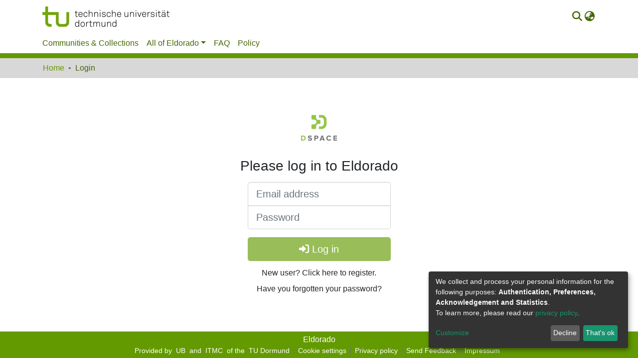

--- FILE ---
content_type: application/javascript; charset=UTF-8
request_url: https://eldorado.tu-dortmund.de/9726.cef0c0b7e7d8cc49.js
body_size: 5339
content:
"use strict";(self.webpackChunkdspace_angular=self.webpackChunkdspace_angular||[]).push([[9726],{39726:(M,m,o)=>{o.r(m),o.d(m,{ExpandableNavbarSectionComponent:()=>l});var p,v=o(70655),u=o(24486),x=o(17605),b=o(52799),C=o(82126),e=o(98678),_=o(35103),g=o(67522),E=o(41966);function f(t,r){1&t&&e.\u0275\u0275elementContainer(0)}function O(t,r){1&t&&e.\u0275\u0275elementContainer(0)}function w(t,r){if(1&t&&(e.\u0275\u0275elementStart(0,"li"),e.\u0275\u0275template(1,O,1,0,"ng-container",3),e.\u0275\u0275pipe(2,"async"),e.\u0275\u0275pipe(3,"async"),e.\u0275\u0275elementEnd()),2&t){const n=r.$implicit,i=e.\u0275\u0275nextContext(3);e.\u0275\u0275advance(1),e.\u0275\u0275property("ngComponentOutlet",e.\u0275\u0275pipeBind1(2,2,i.sectionMap$).get(n.id).component)("ngComponentOutletInjector",e.\u0275\u0275pipeBind1(3,4,i.sectionMap$).get(n.id).injector)}}function S(t,r){if(1&t){const n=e.\u0275\u0275getCurrentView();e.\u0275\u0275elementStart(0,"ul",5),e.\u0275\u0275listener("click",function(a){e.\u0275\u0275restoreView(n);const c=e.\u0275\u0275nextContext(2);return e.\u0275\u0275resetView(c.deactivateSection(a))}),e.\u0275\u0275template(1,w,4,6,"li",6),e.\u0275\u0275pipe(2,"async"),e.\u0275\u0275elementEnd()}if(2&t){const n=e.\u0275\u0275nextContext(2);e.\u0275\u0275property("@slide",void 0),e.\u0275\u0275advance(1),e.\u0275\u0275property("ngForOf",e.\u0275\u0275pipeBind1(2,2,n.subSections$))}}function y(t,r){if(1&t){const n=e.\u0275\u0275getCurrentView();e.\u0275\u0275elementStart(0,"div",1),e.\u0275\u0275listener("keyup.enter",function(a){const s=e.\u0275\u0275restoreView(n).ngVar,d=e.\u0275\u0275nextContext();return e.\u0275\u0275resetView(s?d.deactivateSection(a):d.activateSection(a))})("keyup.space",function(a){const s=e.\u0275\u0275restoreView(n).ngVar,d=e.\u0275\u0275nextContext();return e.\u0275\u0275resetView(s?d.deactivateSection(a):d.activateSection(a))})("keydown.space",function(a){return a.preventDefault()})("mouseenter",function(a){e.\u0275\u0275restoreView(n);const c=e.\u0275\u0275nextContext();return e.\u0275\u0275resetView(c.activateSection(a))})("mouseleave",function(a){e.\u0275\u0275restoreView(n);const c=e.\u0275\u0275nextContext();return e.\u0275\u0275resetView(c.deactivateSection(a))}),e.\u0275\u0275elementStart(1,"a",2),e.\u0275\u0275listener("click",function(a){e.\u0275\u0275restoreView(n);const c=e.\u0275\u0275nextContext();return e.\u0275\u0275resetView(c.toggleSection(a))}),e.\u0275\u0275template(2,f,1,0,"ng-container",3),e.\u0275\u0275pipe(3,"async"),e.\u0275\u0275pipe(4,"async"),e.\u0275\u0275elementEnd(),e.\u0275\u0275template(5,S,3,4,"ul",4),e.\u0275\u0275pipe(6,"async"),e.\u0275\u0275elementEnd()}if(2&t){const n=e.\u0275\u0275nextContext();e.\u0275\u0275advance(1),e.\u0275\u0275classProp("disabled",null==n.section.model?null:n.section.model.disabled),e.\u0275\u0275advance(1),e.\u0275\u0275property("ngComponentOutlet",e.\u0275\u0275pipeBind1(3,5,n.sectionMap$).get(n.section.id).component)("ngComponentOutletInjector",e.\u0275\u0275pipeBind1(4,7,n.sectionMap$).get(n.section.id).injector),e.\u0275\u0275advance(3),e.\u0275\u0275property("ngIf",e.\u0275\u0275pipeBind1(6,9,n.active))}}let l=((p=class extends u.ExpandableNavbarSectionComponent{}).\u0275fac=function(){let t;return function(n){return(t||(t=e.\u0275\u0275getInheritedFactory(p)))(n||p)}}(),p.\u0275cmp=e.\u0275\u0275defineComponent({type:p,selectors:[["ds-expandable-navbar-section"]],features:[e.\u0275\u0275InheritDefinitionFeature],decls:2,vars:3,consts:[["class","nav-item dropdown expandable-navbar-section text-md-center",3,"keyup.enter","keyup.space","keydown.space","mouseenter","mouseleave",4,"ngVar"],[1,"nav-item","dropdown","expandable-navbar-section","text-md-center",3,"keyup.enter","keyup.space","keydown.space","mouseenter","mouseleave"],["href","javascript:void(0);","routerLinkActive","active","id","browseDropdown","data-toggle","dropdown",1,"nav-link","dropdown-toggle",3,"click"],[4,"ngComponentOutlet","ngComponentOutletInjector"],["class","m-0 shadow-none border-top-0 dropdown-menu show",3,"click",4,"ngIf"],[1,"m-0","shadow-none","border-top-0","dropdown-menu","show",3,"click"],[4,"ngFor","ngForOf"]],template:function(r,n){1&r&&(e.\u0275\u0275template(0,y,7,11,"div",0),e.\u0275\u0275pipe(1,"async")),2&r&&e.\u0275\u0275property("ngVar",e.\u0275\u0275pipeBind1(1,1,n.active))},dependencies:[_.$G,_.sg,_.O5,g.Od,E.g,_.Ov],styles:[".expandable-navbar-section[_ngcontent-%COMP%]{display:flex;height:100%;flex-direction:column;justify-content:center}.dropdown-menu[_ngcontent-%COMP%]{background-color:var(--ds-expandable-navbar-bg);overflow:hidden;min-width:100%;border-top-left-radius:0;border-top-right-radius:0}.dropdown-menu[_ngcontent-%COMP%]     a.nav-link{color:var(--ds-expandable-navbar-link-color)!important}.dropdown-menu[_ngcontent-%COMP%]     a.nav-link{padding-right:var(--bs-spacer);padding-left:var(--bs-spacer);white-space:nowrap}.dropdown-menu[_ngcontent-%COMP%]     a.nav-link:hover, .dropdown-menu[_ngcontent-%COMP%]     a.nav-link:focus{color:var(--ds-expandable-navbar-link-color-hover)!important}@media screen and (max-width: 768px){.dropdown-toggle[_ngcontent-%COMP%]:after{float:right;margin-top:calc(var(--bs-spacer) / 2)}.dropdown-menu[_ngcontent-%COMP%]{border:0}}"],data:{animation:[x.JD]}}),p);l=(0,v.__decorate)([(0,b.h)(C.z.PUBLIC,!0)],l)}}]);

--- FILE ---
content_type: application/javascript; charset=UTF-8
request_url: https://eldorado.tu-dortmund.de/3856.dd5368fdac8d8903.js
body_size: 2036
content:
(self.webpackChunkdspace_angular=self.webpackChunkdspace_angular||[]).push([[3856],{13856:(s,g,n)=>{"use strict";n.r(g),n.d(g,{LoginPageModule:()=>C});var r=n(35103),l=n(82115),m=n(67522),d=n(76457),c=n(26728),i=n(4682),o=n(98678);function u(e,t){}const f=["*"];let h=(()=>{class e extends i.F{getComponentName(){return"LoginPageComponent"}importThemedComponent(a){return n(78998)(`./${a}/app/login-page/login-page.component`)}importUnthemedComponent(){return n.e(8592).then(n.bind(n,94482))}}return e.\u0275fac=function(){let t;return function(p){return(t||(t=o.\u0275\u0275getInheritedFactory(e)))(p||e)}}(),e.\u0275cmp=o.\u0275\u0275defineComponent({type:e,selectors:[["ds-themed-login-page"]],features:[o.\u0275\u0275InheritDefinitionFeature],ngContentSelectors:f,decls:5,vars:0,consts:[["vcr",""],["content",""]],template:function(a,p){1&a&&(o.\u0275\u0275projectionDef(),o.\u0275\u0275template(0,u,0,0,"ng-template",null,0,o.\u0275\u0275templateRefExtractor),o.\u0275\u0275elementStart(2,"div",null,1),o.\u0275\u0275projection(4),o.\u0275\u0275elementEnd())},encapsulation:2}),e})(),v=(()=>{class e{}return e.\u0275fac=function(a){return new(a||e)},e.\u0275mod=o.\u0275\u0275defineNgModule({type:e}),e.\u0275inj=o.\u0275\u0275defineInjector({providers:[d.t,c.d],imports:[m.Bz.forChild([{path:"",pathMatch:"full",component:h,resolve:{breadcrumb:d.t},data:{breadcrumbKey:"login",title:"login.title"}}])]}),e})(),C=(()=>{class e{}return e.\u0275fac=function(a){return new(a||e)},e.\u0275mod=o.\u0275\u0275defineNgModule({type:e}),e.\u0275inj=o.\u0275\u0275defineInjector({imports:[v,r.ez,l.m]}),e})()},78998:(s,g,n)=>{var r={"./custom/app/login-page/login-page.component":[3445,8592,3445],"./eldoradocustom/app/login-page/login-page.component":[87966,8592,7966]};function l(m){if(!n.o(r,m))return Promise.resolve().then(()=>{var i=new Error("Cannot find module '"+m+"'");throw i.code="MODULE_NOT_FOUND",i});var d=r[m],c=d[0];return Promise.all(d.slice(1).map(n.e)).then(()=>n(c))}l.keys=()=>Object.keys(r),l.id=78998,s.exports=l}}]);

--- FILE ---
content_type: application/javascript; charset=UTF-8
request_url: https://eldorado.tu-dortmund.de/common.5750092f2b6bb893.js
body_size: 14173
content:
(self.webpackChunkdspace_angular=self.webpackChunkdspace_angular||[]).push([[8592],{13979:(L,c,e)=>{"use strict";e.r(c),e.d(c,{AccessControlModule:()=>_,ValidateEmailErrorStateMatcher:()=>u});var o=e(35103),t=e(67522),n=e(82115),E=e(94427),d=e(50867),i=e(5737),g=e(65706),a=e(29419),r=e(93682),f=e(98678);const u=(D,O,m)=>D.touched&&!m||D.errors?.emailTaken&&m;let _=(()=>{class D{}return D.\u0275fac=function(m){return new(m||D)},D.\u0275mod=f.\u0275\u0275defineNgModule({type:D}),D.\u0275inj=f.\u0275\u0275defineInjector({providers:[{provide:i.muF,useValue:u}],imports:[o.ez,n.m,t.Bz,E.y,d.e,g.Gs,a.t,r.J]}),D})()},78294:(L,c,e)=>{"use strict";e.r(c),e.d(c,{BrowseBySwitcherComponent:()=>a});var o=e(48358),t=e(34364),n=e(34216),E=e(98678),d=e(67522),i=e(35103);function g(r,f){1&r&&E.\u0275\u0275elementContainer(0)}let a=(()=>{class r{constructor(u,_,D){this.route=u,this.themeService=_,this.getComponentByBrowseByType=D}ngOnInit(){this.browseByComponent=this.route.data.pipe((0,o.U)(u=>this.getComponentByBrowseByType(u.browseDefinition.getRenderType(),this.themeService.getThemeName())))}}return r.\u0275fac=function(u){return new(u||r)(E.\u0275\u0275directiveInject(d.gz),E.\u0275\u0275directiveInject(n.fY),E.\u0275\u0275directiveInject(t.t3))},r.\u0275cmp=E.\u0275\u0275defineComponent({type:r,selectors:[["ds-browse-by-switcher"]],decls:2,vars:3,consts:[[4,"ngComponentOutlet"]],template:function(u,_){1&u&&(E.\u0275\u0275template(0,g,1,0,"ng-container",0),E.\u0275\u0275pipe(1,"async")),2&u&&E.\u0275\u0275property("ngComponentOutlet",E.\u0275\u0275pipeBind1(1,1,_.browseByComponent))},dependencies:[i.$G,i.Ov],encapsulation:2}),r})()},92593:(L,c,e)=>{"use strict";e.r(c),e.d(c,{CollectionPageComponent:()=>ce});var o=e(35841),t=e(53426),n=e(48358),E=e(77176),d=e(77007),i=e(69637),g=e(21160),a=e(9302),r=e(40772),f=e(57066),u=e(42281),_=e(95445),D=e(37683),O=e(10572),m=e(58106),h=e(45608),C=e(45180),y=e(38123),M=e(81323),p=e(35794),l=e(80978),v=e(42620),P=e(78944),I=e(1081),T=e(8842),R=e(16441),s=e(98678),W=e(67522),N=e(35103),H=e(64719),Z=e(87657),S=e(12955),j=e(41966),x=e(81703),K=e(74487),b=e(22369),G=e(62832),J=e(10825),Q=e(87635),A=e(56080),z=e(96342);function X(U,F){if(1&U&&(s.\u0275\u0275element(0,"ds-comcol-page-logo",17),s.\u0275\u0275pipe(1,"async")),2&U){const B=s.\u0275\u0275nextContext(4);let V;s.\u0275\u0275property("logo",null==(V=s.\u0275\u0275pipeBind1(1,2,B.logoRD$))?null:V.payload)("alternateText","Collection Logo")}}function k(U,F){if(1&U&&(s.\u0275\u0275elementStart(0,"div",20)(1,"h3",21),s.\u0275\u0275text(2),s.\u0275\u0275pipe(3,"translate"),s.\u0275\u0275elementEnd(),s.\u0275\u0275element(4,"ds-viewable-collection",22),s.\u0275\u0275elementEnd()),2&U){const B=s.\u0275\u0275nextContext().ngVar,V=s.\u0275\u0275nextContext(4);s.\u0275\u0275property("@fadeIn",void 0),s.\u0275\u0275advance(2),s.\u0275\u0275textInterpolate(s.\u0275\u0275pipeBind1(3,6,"collection.page.browse.recent.head")),s.\u0275\u0275advance(2),s.\u0275\u0275property("config",V.paginationConfig)("sortConfig",V.sortConfig)("objects",B)("hideGear",!0)}}function w(U,F){1&U&&(s.\u0275\u0275element(0,"ds-error",23),s.\u0275\u0275pipe(1,"translate")),2&U&&s.\u0275\u0275propertyInterpolate("message",s.\u0275\u0275pipeBind1(1,1,"error.recent-submissions"))}function ee(U,F){1&U&&(s.\u0275\u0275element(0,"ds-themed-loading",23),s.\u0275\u0275pipe(1,"translate")),2&U&&s.\u0275\u0275propertyInterpolate("message",s.\u0275\u0275pipeBind1(1,1,"loading.recent-submissions"))}function te(U,F){1&U&&(s.\u0275\u0275elementStart(0,"div",24),s.\u0275\u0275text(1),s.\u0275\u0275pipe(2,"translate"),s.\u0275\u0275elementEnd()),2&U&&(s.\u0275\u0275advance(1),s.\u0275\u0275textInterpolate1(" ",s.\u0275\u0275pipeBind1(2,1,"collection.page.browse.recent.empty")," "))}function ne(U,F){if(1&U&&(s.\u0275\u0275elementContainerStart(0),s.\u0275\u0275template(1,k,5,8,"div",18),s.\u0275\u0275template(2,w,2,3,"ds-error",4),s.\u0275\u0275template(3,ee,2,3,"ds-themed-loading",4),s.\u0275\u0275template(4,te,3,3,"div",19),s.\u0275\u0275elementContainerEnd()),2&U){const B=F.ngVar;s.\u0275\u0275advance(1),s.\u0275\u0275property("ngIf",null==B?null:B.hasSucceeded),s.\u0275\u0275advance(1),s.\u0275\u0275property("ngIf",null==B?null:B.hasFailed),s.\u0275\u0275advance(1),s.\u0275\u0275property("ngIf",!B||B.isLoading),s.\u0275\u0275advance(1),s.\u0275\u0275property("ngIf",!(null!=B&&B.isLoading)&&0===(null==B||null==B.payload?null:B.payload.page.length))}}function oe(U,F){if(1&U&&(s.\u0275\u0275elementStart(0,"footer",25),s.\u0275\u0275element(1,"ds-comcol-page-content",11),s.\u0275\u0275elementEnd()),2&U){const B=s.\u0275\u0275nextContext().ngIf;s.\u0275\u0275advance(1),s.\u0275\u0275property("content",B.copyrightText)("hasInnerHtml",!0)}}function ae(U,F){if(1&U&&(s.\u0275\u0275elementStart(0,"div"),s.\u0275\u0275element(1,"ds-view-tracker",5),s.\u0275\u0275elementStart(2,"div",6)(3,"header",7),s.\u0275\u0275element(4,"ds-comcol-page-header",8),s.\u0275\u0275template(5,X,2,4,"ds-comcol-page-logo",9),s.\u0275\u0275element(6,"ds-themed-comcol-page-handle",10)(7,"ds-comcol-page-content",11)(8,"ds-comcol-page-content",12),s.\u0275\u0275elementEnd(),s.\u0275\u0275element(9,"ds-dso-edit-menu"),s.\u0275\u0275elementEnd(),s.\u0275\u0275elementStart(10,"section",13),s.\u0275\u0275element(11,"ds-themed-comcol-page-browse-by",14),s.\u0275\u0275template(12,ne,5,4,"ng-container",15),s.\u0275\u0275pipe(13,"async"),s.\u0275\u0275elementEnd(),s.\u0275\u0275template(14,oe,2,2,"footer",16),s.\u0275\u0275elementEnd()),2&U){const B=F.ngIf,V=s.\u0275\u0275nextContext(3);s.\u0275\u0275advance(1),s.\u0275\u0275property("object",B),s.\u0275\u0275advance(3),s.\u0275\u0275property("name",V.dsoNameService.getName(B)),s.\u0275\u0275advance(1),s.\u0275\u0275property("ngIf",V.logoRD$),s.\u0275\u0275advance(1),s.\u0275\u0275property("content",B.handle)("title","collection.page.handle"),s.\u0275\u0275advance(1),s.\u0275\u0275property("content",B.introductoryText)("hasInnerHtml",!0),s.\u0275\u0275advance(1),s.\u0275\u0275property("content",B.sidebarText)("hasInnerHtml",!0)("title","collection.page.news"),s.\u0275\u0275advance(3),s.\u0275\u0275property("id",B.id)("contentType",B.type),s.\u0275\u0275advance(1),s.\u0275\u0275property("ngVar",s.\u0275\u0275pipeBind1(13,14,V.itemRD$)),s.\u0275\u0275advance(2),s.\u0275\u0275property("ngIf",B.copyrightText)}}function ie(U,F){if(1&U&&(s.\u0275\u0275elementStart(0,"div"),s.\u0275\u0275template(1,ae,15,16,"div",3),s.\u0275\u0275elementEnd()),2&U){const B=s.\u0275\u0275nextContext().ngVar;s.\u0275\u0275property("@fadeInOut",void 0),s.\u0275\u0275advance(1),s.\u0275\u0275property("ngIf",null==B?null:B.payload)}}function re(U,F){1&U&&(s.\u0275\u0275element(0,"ds-error",23),s.\u0275\u0275pipe(1,"translate")),2&U&&s.\u0275\u0275propertyInterpolate("message",s.\u0275\u0275pipeBind1(1,1,"error.collection"))}function se(U,F){1&U&&(s.\u0275\u0275element(0,"ds-themed-loading",23),s.\u0275\u0275pipe(1,"translate")),2&U&&s.\u0275\u0275propertyInterpolate("message",s.\u0275\u0275pipeBind1(1,1,"loading.collection"))}function le(U,F){if(1&U&&(s.\u0275\u0275elementStart(0,"div",2),s.\u0275\u0275template(1,ie,2,2,"div",3),s.\u0275\u0275template(2,re,2,3,"ds-error",4),s.\u0275\u0275template(3,se,2,3,"ds-themed-loading",4),s.\u0275\u0275elementEnd()),2&U){const B=F.ngVar;s.\u0275\u0275advance(1),s.\u0275\u0275property("ngIf",null==B?null:B.hasSucceeded),s.\u0275\u0275advance(1),s.\u0275\u0275property("ngIf",null==B?null:B.hasFailed),s.\u0275\u0275advance(1),s.\u0275\u0275property("ngIf",null==B?null:B.isLoading)}}let ce=(()=>{class U{constructor(B,V,$,q,Y,de,_e,me,pe){this.collectionDataService=B,this.searchService=V,this.route=$,this.router=q,this.authService=Y,this.paginationService=de,this.authorizationDataService=_e,this.dsoNameService=me,this.appConfig=pe,this.paginationConfig=Object.assign(new C.r,{id:"cp",currentPage:1,pageSize:this.appConfig.browseBy.pageSize}),this.sortConfig=new u.o("dc.date.accessioned",u.S.DESC)}ngOnInit(){this.collectionRD$=this.route.data.pipe((0,n.U)($=>$.dso),(0,P.Gh)(this.router,this.authService),(0,E.q)(1)),this.logoRD$=this.collectionRD$.pipe((0,n.U)($=>$.payload),(0,d.h)($=>(0,h.Uh)($)),(0,i.z)($=>$.logo)),this.isCollectionAdmin$=this.authorizationDataService.isAuthorized(l.i.IsCollectionAdmin),this.paginationChanges$=new o.X({paginationConfig:this.paginationConfig,sortConfig:this.sortConfig});const B=this.paginationService.getCurrentPagination(this.paginationConfig.id,this.paginationConfig),V=this.paginationService.getCurrentSort(this.paginationConfig.id,this.sortConfig);this.itemRD$=(0,t.a)([B,V]).pipe((0,g.w)(([$,q])=>this.collectionRD$.pipe((0,O.xw)(),(0,n.U)(Y=>Y.payload.id),(0,g.w)(Y=>this.searchService.search(new r.t({scope:Y,pagination:$,sort:q,dsoTypes:[D.h.ITEM]}),null,!0,!0,...I.a).pipe((0,O.Ie)())),(0,a.O)(void 0)))),this.collectionPageRoute$=this.collectionRD$.pipe((0,O.mc)(),(0,n.U)($=>(0,v.MI)($.id)))}isNotEmpty(B){return(0,h.UE)(B)}ngOnDestroy(){this.paginationService.clearPagination(this.paginationConfig.id)}}return U.\u0275fac=function(B){return new(B||U)(s.\u0275\u0275directiveInject(_.W),s.\u0275\u0275directiveInject(f.o),s.\u0275\u0275directiveInject(W.gz),s.\u0275\u0275directiveInject(W.F0),s.\u0275\u0275directiveInject(y.e8),s.\u0275\u0275directiveInject(M.N),s.\u0275\u0275directiveInject(p._),s.\u0275\u0275directiveInject(T._),s.\u0275\u0275directiveInject(R.q))},U.\u0275cmp=s.\u0275\u0275defineComponent({type:U,selectors:[["ds-collection-page"]],decls:3,vars:3,consts:[[1,"container"],["class","collection-page",4,"ngVar"],[1,"collection-page"],[4,"ngIf"],[3,"message",4,"ngIf"],[3,"object"],[1,"d-flex","flex-row","border-bottom","mb-4","pb-4"],[1,"comcol-header","mr-auto"],[3,"name"],[3,"logo","alternateText",4,"ngIf"],[3,"content","title"],[3,"content","hasInnerHtml"],[3,"content","hasInnerHtml","title"],[1,"comcol-page-browse-section"],[3,"id","contentType"],[4,"ngVar"],["class","border-top my-5 pt-4",4,"ngIf"],[3,"logo","alternateText"],["class","mt-4",4,"ngIf"],["class","alert alert-info w-100","role","alert",4,"ngIf"],[1,"mt-4"],[1,"sr-only"],[3,"config","sortConfig","objects","hideGear"],[3,"message"],["role","alert",1,"alert","alert-info","w-100"],[1,"border-top","my-5","pt-4"]],template:function(B,V){1&B&&(s.\u0275\u0275elementStart(0,"div",0),s.\u0275\u0275template(1,le,4,3,"div",1),s.\u0275\u0275pipe(2,"async"),s.\u0275\u0275elementEnd()),2&B&&(s.\u0275\u0275advance(1),s.\u0275\u0275property("ngVar",s.\u0275\u0275pipeBind1(2,1,V.collectionRD$)))},dependencies:[N.O5,H.q,Z.Z,S.c,j.g,x.f,K.v,b.U,G.e,J.g,Q.g,A.g,N.Ov,z.X$],data:{animation:[m.Ji,m.Ic]},changeDetection:0}),U})()},34343:(L,c,e)=>{"use strict";e.d(c,{C:()=>g,l:()=>a});var o=e(95445),t=e(46533),n=e(10572),E=e(28452),d=e(98678),i=e(89702);const g=[(0,t.l)("parentCommunity",{},(0,t.l)("parentCommunity")),(0,t.l)("logo")];let a=(()=>{class r{constructor(u,_){this.collectionService=u,this.store=_}resolve(u,_){const D=this.collectionService.findById(u.params.id,!0,!1,...g).pipe((0,n.hC)());return D.subscribe(O=>{this.store.dispatch(new E.K(_.url,O.payload))}),D}}return r.\u0275fac=function(u){return new(u||r)(d.\u0275\u0275inject(o.W),d.\u0275\u0275inject(i.yh))},r.\u0275prov=d.\u0275\u0275defineInjectable({token:r,factory:r.\u0275fac}),r})()},91841:(L,c,e)=>{"use strict";e.r(c),e.d(c,{EditItemTemplatePageComponent:()=>P});var o=e(76215),t=e(48358),n=e(21160),E=e(84803),d=e(42620),i=e(10572),g=e(60987),a=e(8842),r=e(98678),f=e(67522),u=e(35103),_=e(87586),D=e(87657),O=e(41966),m=e(36376),h=e(96342);const C=function(I){return{collection:I}};function y(I,T){if(1&I&&(r.\u0275\u0275elementContainerStart(0),r.\u0275\u0275elementStart(1,"h2",8),r.\u0275\u0275text(2),r.\u0275\u0275pipe(3,"translate"),r.\u0275\u0275elementEnd(),r.\u0275\u0275element(4,"ds-themed-dso-edit-metadata",9),r.\u0275\u0275elementStart(5,"button",10),r.\u0275\u0275text(6),r.\u0275\u0275pipe(7,"translate"),r.\u0275\u0275elementEnd(),r.\u0275\u0275elementContainerEnd()),2&I){const R=r.\u0275\u0275nextContext().ngVar,s=r.\u0275\u0275nextContext().ngVar,W=r.\u0275\u0275nextContext();r.\u0275\u0275advance(2),r.\u0275\u0275textInterpolate(r.\u0275\u0275pipeBind2(3,5,"collection.edit.template.head",r.\u0275\u0275pureFunction1(10,C,W.dsoNameService.getName(s)))),r.\u0275\u0275advance(2),r.\u0275\u0275property("updateDataService",W.itemTemplateService)("dso",null==R?null:R.payload),r.\u0275\u0275advance(1),r.\u0275\u0275property("routerLink",W.getCollectionEditUrl(s)),r.\u0275\u0275advance(1),r.\u0275\u0275textInterpolate(r.\u0275\u0275pipeBind1(7,8,"collection.edit.template.cancel"))}}function M(I,T){1&I&&(r.\u0275\u0275element(0,"ds-themed-loading",11),r.\u0275\u0275pipe(1,"translate")),2&I&&r.\u0275\u0275property("message",r.\u0275\u0275pipeBind1(1,1,"collection.edit.template.loading"))}function p(I,T){if(1&I&&(r.\u0275\u0275element(0,"ds-alert",12),r.\u0275\u0275pipe(1,"translate")),2&I){const R=r.\u0275\u0275nextContext(3);r.\u0275\u0275property("type",R.AlertTypeEnum.Error)("content",r.\u0275\u0275pipeBind1(1,2,"collection.edit.template.error"))}}function l(I,T){if(1&I&&(r.\u0275\u0275elementStart(0,"div",4),r.\u0275\u0275template(1,y,8,12,"ng-container",5),r.\u0275\u0275template(2,M,2,3,"ds-themed-loading",6),r.\u0275\u0275template(3,p,2,4,"ds-alert",7),r.\u0275\u0275elementEnd()),2&I){const R=T.ngVar;r.\u0275\u0275advance(1),r.\u0275\u0275property("ngIf",null==R?null:R.hasSucceeded),r.\u0275\u0275advance(1),r.\u0275\u0275property("ngIf",null==R?null:R.isLoading),r.\u0275\u0275advance(1),r.\u0275\u0275property("ngIf",null==R?null:R.hasFailed)}}function v(I,T){if(1&I&&(r.\u0275\u0275elementStart(0,"div",1)(1,"div",2),r.\u0275\u0275template(2,l,4,3,"div",3),r.\u0275\u0275pipe(3,"async"),r.\u0275\u0275elementEnd()()),2&I){const R=r.\u0275\u0275nextContext();r.\u0275\u0275advance(2),r.\u0275\u0275property("ngVar",r.\u0275\u0275pipeBind1(3,1,R.itemRD$))}}let P=(()=>{class I{constructor(R,s,W){this.route=R,this.itemTemplateService=s,this.dsoNameService=W,this.AlertTypeEnum=g.N}ngOnInit(){this.collectionRD$=this.route.parent.data.pipe((0,o.P)(),(0,t.U)(R=>R.dso)),this.itemRD$=this.collectionRD$.pipe((0,i.Gp)(),(0,n.w)(R=>this.itemTemplateService.findByCollectionID(R.id)))}getCollectionEditUrl(R){return R?(0,d.Ou)(R.uuid):""}}return I.\u0275fac=function(R){return new(R||I)(r.\u0275\u0275directiveInject(f.gz),r.\u0275\u0275directiveInject(E.w),r.\u0275\u0275directiveInject(a._))},I.\u0275cmp=r.\u0275\u0275defineComponent({type:I,selectors:[["ds-edit-item-template-page"]],decls:2,vars:3,consts:[["class","container",4,"ngVar"],[1,"container"],[1,"row"],["class","col-12",4,"ngVar"],[1,"col-12"],[4,"ngIf"],[3,"message",4,"ngIf"],[3,"type","content",4,"ngIf"],[1,"border-bottom"],[3,"updateDataService","dso"],[1,"btn","btn-outline-secondary",3,"routerLink"],[3,"message"],[3,"type","content"]],template:function(R,s){if(1&R&&(r.\u0275\u0275template(0,v,4,3,"div",0),r.\u0275\u0275pipe(1,"async")),2&R){let W;r.\u0275\u0275property("ngVar",null==(W=r.\u0275\u0275pipeBind1(1,1,s.collectionRD$))?null:W.payload)}},dependencies:[u.O5,f.rH,_.w,D.Z,O.g,m.w,u.Ov,h.X$],encapsulation:2}),I})()},36578:(L,c,e)=>{"use strict";e.d(c,{h:()=>a,x:()=>g});var o=e(50401),t=e(46533),n=e(10572),E=e(28452),d=e(98678),i=e(89702);const g=[(0,t.l)("logo"),(0,t.l)("subcommunities"),(0,t.l)("collections"),(0,t.l)("parentCommunity")];let a=(()=>{class r{constructor(u,_){this.communityService=u,this.store=_}resolve(u,_){const D=this.communityService.findById(u.params.id,!0,!1,...g).pipe((0,n.hC)());return D.subscribe(O=>{this.store.dispatch(new E.K(_.url,O.payload))}),D}}return r.\u0275fac=function(u){return new(u||r)(d.\u0275\u0275inject(o.w),d.\u0275\u0275inject(i.yh))},r.\u0275prov=d.\u0275\u0275defineInjectable({token:r,factory:r.\u0275fac}),r})()},94688:(L,c,e)=>{"use strict";e.d(c,{m:()=>g});var o=e(46533),t=e(21160),n=e(10572),E=e(14246),d=e(98678),i=e(89702);let g=(()=>{class a{constructor(f,u){this.dataService=f,this.store=u}resolve(f,u){return this.dataService.findById(f.params.id,!0,!1,(0,o.l)("item")).pipe((0,n.hC)(),(0,t.w)(D=>D.payload.item),(0,n.hC)())}}return a.\u0275fac=function(f){return new(f||a)(d.\u0275\u0275inject(E.t),d.\u0275\u0275inject(i.yh))},a.\u0275prov=d.\u0275\u0275defineInjectable({token:a,factory:a.\u0275fac}),a})()},55559:(L,c,e)=>{"use strict";e.r(c),e.d(c,{ForgotEmailComponent:()=>E});var o=e(87653),t=e(98678),n=e(85596);let E=(()=>{class d{constructor(){this.typeRequest=o.TYPE_REQUEST_FORGOT}}return d.\u0275fac=function(g){return new(g||d)},d.\u0275cmp=t.\u0275\u0275defineComponent({type:d,selectors:[["ds-forgot-email"]],decls:1,vars:2,consts:[[3,"MESSAGE_PREFIX","typeRequest"]],template:function(g,a){1&g&&t.\u0275\u0275element(0,"ds-themed-register-email-form",0),2&g&&t.\u0275\u0275property("MESSAGE_PREFIX","forgot-email.form")("typeRequest",a.typeRequest)},dependencies:[n.I]}),d})()},76769:(L,c,e)=>{"use strict";e.r(c),e.d(c,{ForgotPasswordFormComponent:()=>D});var o=e(75195),t=e(65384),n=e(48358),E=e(48829),d=e(10572),i=e(98678),g=e(96342),a=e(89702),r=e(67522),f=e(35103),u=e(68572);function _(O,m){if(1&O){const h=i.\u0275\u0275getCurrentView();i.\u0275\u0275elementStart(0,"div",1)(1,"h3",2),i.\u0275\u0275text(2),i.\u0275\u0275pipe(3,"translate"),i.\u0275\u0275elementEnd(),i.\u0275\u0275elementStart(4,"div",3)(5,"div",4),i.\u0275\u0275text(6),i.\u0275\u0275pipe(7,"translate"),i.\u0275\u0275elementEnd(),i.\u0275\u0275elementStart(8,"div",5)(9,"div",6)(10,"div",7)(11,"label",8),i.\u0275\u0275text(12),i.\u0275\u0275pipe(13,"translate"),i.\u0275\u0275elementEnd(),i.\u0275\u0275elementStart(14,"span",9),i.\u0275\u0275text(15),i.\u0275\u0275pipe(16,"async"),i.\u0275\u0275elementEnd()()()()(),i.\u0275\u0275elementStart(17,"div",3)(18,"div",4),i.\u0275\u0275text(19),i.\u0275\u0275pipe(20,"translate"),i.\u0275\u0275elementEnd(),i.\u0275\u0275elementStart(21,"div",5)(22,"ds-profile-page-security-form",10),i.\u0275\u0275listener("isInvalid",function(y){i.\u0275\u0275restoreView(h);const M=i.\u0275\u0275nextContext();return i.\u0275\u0275resetView(M.setInValid(y))})("passwordValue",function(y){i.\u0275\u0275restoreView(h);const M=i.\u0275\u0275nextContext();return i.\u0275\u0275resetView(M.setPasswordValue(y))}),i.\u0275\u0275elementEnd()()(),i.\u0275\u0275elementStart(23,"div",6)(24,"div",7)(25,"button",11),i.\u0275\u0275listener("click",function(){i.\u0275\u0275restoreView(h);const y=i.\u0275\u0275nextContext();return i.\u0275\u0275resetView(y.submit())}),i.\u0275\u0275text(26),i.\u0275\u0275pipe(27,"translate"),i.\u0275\u0275elementEnd()()()()}if(2&O){const h=i.\u0275\u0275nextContext();i.\u0275\u0275advance(2),i.\u0275\u0275textInterpolate(i.\u0275\u0275pipeBind1(3,9,"forgot-password.form.head")),i.\u0275\u0275advance(4),i.\u0275\u0275textInterpolate(i.\u0275\u0275pipeBind1(7,11,"forgot-password.form.identification.header")),i.\u0275\u0275advance(6),i.\u0275\u0275textInterpolate(i.\u0275\u0275pipeBind1(13,13,"forgot-password.form.identification.email")),i.\u0275\u0275advance(3),i.\u0275\u0275textInterpolate(i.\u0275\u0275pipeBind1(16,15,h.registration$).email),i.\u0275\u0275advance(4),i.\u0275\u0275textInterpolate(i.\u0275\u0275pipeBind1(20,17,"forgot-password.form.card.security")),i.\u0275\u0275advance(3),i.\u0275\u0275property("passwordCanBeEmpty",!1)("FORM_PREFIX","forgot-password.form."),i.\u0275\u0275advance(3),i.\u0275\u0275property("disabled",h.isInValid),i.\u0275\u0275advance(1),i.\u0275\u0275textInterpolate(i.\u0275\u0275pipeBind1(27,19,"forgot-password.form.submit"))}}let D=(()=>{class O{constructor(h,C,y,M,p,l){this.ePersonDataService=h,this.translateService=C,this.notificationsService=y,this.store=M,this.router=p,this.route=l,this.isInValid=!0,this.NOTIFICATIONS_PREFIX="forgot-password.form.notification"}ngOnInit(){this.registration$=this.route.data.pipe((0,n.U)(h=>h.registration),(0,d.Gp)()),this.registration$.subscribe(h=>{this.email=h.email,this.token=h.token,this.user=h.user})}setInValid(h){this.isInValid=h}setPasswordValue(h){this.password=h}submit(){this.isInValid||this.ePersonDataService.patchPasswordWithToken(this.user,this.token,this.password).pipe((0,d.hC)()).subscribe(h=>{h.hasSucceeded?(this.notificationsService.success(this.translateService.instant(this.NOTIFICATIONS_PREFIX+".success.title"),this.translateService.instant(this.NOTIFICATIONS_PREFIX+".success.content")),this.store.dispatch(new E.zn(this.email,this.password)),this.router.navigate(["/home"])):this.notificationsService.error(this.translateService.instant(this.NOTIFICATIONS_PREFIX+".error.title"),h.errorMessage)})}}return O.\u0275fac=function(h){return new(h||O)(i.\u0275\u0275directiveInject(o.k),i.\u0275\u0275directiveInject(g.sK),i.\u0275\u0275directiveInject(t.T),i.\u0275\u0275directiveInject(a.yh),i.\u0275\u0275directiveInject(r.F0),i.\u0275\u0275directiveInject(r.gz))},O.\u0275cmp=i.\u0275\u0275defineComponent({type:O,selectors:[["ds-forgot-password-form"]],decls:2,vars:3,consts:[["class","container",4,"ngIf"],[1,"container"],[1,"mb-4"],[1,"card","mb-4"],[1,"card-header"],[1,"card-body"],[1,"row"],[1,"col-12"],["for","email",1,"font-weight-bold"],["id","email"],[3,"passwordCanBeEmpty","FORM_PREFIX","isInvalid","passwordValue"],[1,"btn","btn-default","btn-primary",3,"disabled","click"]],template:function(h,C){1&h&&(i.\u0275\u0275template(0,_,28,21,"div",0),i.\u0275\u0275pipe(1,"async")),2&h&&i.\u0275\u0275property("ngIf",i.\u0275\u0275pipeBind1(1,1,C.registration$))},dependencies:[f.O5,u.V,f.Ov,g.X$]}),O})()},72781:(L,c,e)=>{"use strict";e.d(c,{Z:()=>a});var o=e(98678),t=e(35103),n=e(65706),E=e(67522),d=e(96342);function i(r,f){if(1&r&&(o.\u0275\u0275elementStart(0,"span")(1,"button",5),o.\u0275\u0275pipe(2,"translate"),o.\u0275\u0275text(3),o.\u0275\u0275pipe(4,"translate"),o.\u0275\u0275elementEnd()()),2&r){const u=o.\u0275\u0275nextContext();o.\u0275\u0275advance(1),o.\u0275\u0275property("disabled",u.operation.disabled)("routerLink",u.operation.operationUrl),o.\u0275\u0275attribute("aria-label",o.\u0275\u0275pipeBind1(2,4,"item.edit.tabs.status.buttons."+u.operation.operationKey+".button")),o.\u0275\u0275advance(2),o.\u0275\u0275textInterpolate1(" ",o.\u0275\u0275pipeBind1(4,6,"item.edit.tabs.status.buttons."+u.operation.operationKey+".button")," ")}}function g(r,f){if(1&r&&(o.\u0275\u0275elementStart(0,"span",6),o.\u0275\u0275pipe(1,"translate"),o.\u0275\u0275elementStart(2,"button",7),o.\u0275\u0275pipe(3,"translate"),o.\u0275\u0275text(4),o.\u0275\u0275pipe(5,"translate"),o.\u0275\u0275elementEnd()()),2&r){const u=o.\u0275\u0275nextContext();o.\u0275\u0275property("ngbTooltip",o.\u0275\u0275pipeBind1(1,4,"item.edit.tabs.status.buttons.unauthorized")),o.\u0275\u0275advance(2),o.\u0275\u0275property("disabled",!0),o.\u0275\u0275attribute("aria-label",o.\u0275\u0275pipeBind1(3,6,"item.edit.tabs.status.buttons."+u.operation.operationKey+".button")),o.\u0275\u0275advance(2),o.\u0275\u0275textInterpolate1(" ",o.\u0275\u0275pipeBind1(5,8,"item.edit.tabs.status.buttons."+u.operation.operationKey+".button")," ")}}let a=(()=>{class r{}return r.\u0275fac=function(u){return new(u||r)},r.\u0275cmp=o.\u0275\u0275defineComponent({type:r,selectors:[["ds-item-operation"]],inputs:{operation:"operation"},decls:7,vars:5,consts:[[1,"col-3","float-left","d-flex","h-100","action-label"],[1,"justify-content-center","align-self-center"],[1,"col-9","float-left","action-button"],[4,"ngIf"],[3,"ngbTooltip",4,"ngIf"],[1,"btn","btn-outline-primary",3,"disabled","routerLink"],[3,"ngbTooltip"],[1,"btn","btn-outline-primary",3,"disabled"]],template:function(u,_){1&u&&(o.\u0275\u0275elementStart(0,"div",0)(1,"span",1),o.\u0275\u0275text(2),o.\u0275\u0275pipe(3,"translate"),o.\u0275\u0275elementEnd()(),o.\u0275\u0275elementStart(4,"div",2),o.\u0275\u0275template(5,i,5,8,"span",3),o.\u0275\u0275template(6,g,6,10,"span",4),o.\u0275\u0275elementEnd()),2&u&&(o.\u0275\u0275advance(2),o.\u0275\u0275textInterpolate1(" ",o.\u0275\u0275pipeBind1(3,3,"item.edit.tabs.status.buttons."+_.operation.operationKey+".label")," "),o.\u0275\u0275advance(3),o.\u0275\u0275property("ngIf",_.operation.authorized),o.\u0275\u0275advance(1),o.\u0275\u0275property("ngIf",!_.operation.authorized))},dependencies:[t.O5,n._L,E.rH,d.X$],encapsulation:2}),r})()},52097:(L,c,e)=>{"use strict";e.r(c),e.d(c,{ItemStatusComponent:()=>Z});var o=e(58106);class t{constructor(j,x,K,b=!1,G=!0){this.operationKey=j,this.operationUrl=x,this.featureID=K,this.authorized=G,this.setDisabled(b)}setDisabled(j){this.disabled=j}setAuthorized(j){this.authorized=j}}var n=e(48358),E=e(76215),d=e(21160),i=e(69637),g=e(27193),a=e(49887),r=e(91519),f=e(35841),u=e(9237),_=e(53426),D=e(15463),O=e(35794),m=e(80978),h=e(45608),C=e(10572),y=e(35945),M=e(73194),p=e(90285),l=e(98678),v=e(67522),P=e(35103),I=e(72781),T=e(96342);function R(S,j){if(1&S&&(l.\u0275\u0275elementStart(0,"div",7)(1,"div",3),l.\u0275\u0275text(2),l.\u0275\u0275pipe(3,"translate"),l.\u0275\u0275elementEnd(),l.\u0275\u0275elementStart(4,"div",8),l.\u0275\u0275text(5),l.\u0275\u0275elementEnd()()),2&S){const x=j.$implicit,K=l.\u0275\u0275nextContext();l.\u0275\u0275advance(2),l.\u0275\u0275textInterpolate1(" ",l.\u0275\u0275pipeBind1(3,3,"item.edit.tabs.status.labels."+x),": "),l.\u0275\u0275advance(2),l.\u0275\u0275propertyInterpolate1("id","status-",x,""),l.\u0275\u0275advance(1),l.\u0275\u0275textInterpolate1(" ",K.statusData[x]," ")}}function s(S,j){if(1&S&&(l.\u0275\u0275elementStart(0,"div")(1,"div",3),l.\u0275\u0275text(2),l.\u0275\u0275elementEnd(),l.\u0275\u0275elementStart(3,"div",10),l.\u0275\u0275text(4),l.\u0275\u0275pipe(5,"translate"),l.\u0275\u0275elementEnd()()),2&S){const x=l.\u0275\u0275nextContext().$implicit;l.\u0275\u0275advance(2),l.\u0275\u0275textInterpolate1(" ",x.identifierType.toLocaleUpperCase()," "),l.\u0275\u0275advance(2),l.\u0275\u0275textInterpolate2("",x.value," (",l.\u0275\u0275pipeBind1(5,3,"item.edit.identifiers.doi.status."+x.identifierStatus),")")}}function W(S,j){if(1&S&&(l.\u0275\u0275elementStart(0,"div",7),l.\u0275\u0275template(1,s,6,5,"div",9),l.\u0275\u0275elementEnd()),2&S){const x=j.$implicit;l.\u0275\u0275advance(1),l.\u0275\u0275property("ngIf","doi"==x.identifierType)}}const N=function(S){return{"pt-3":S}};function H(S,j){if(1&S&&(l.\u0275\u0275elementStart(0,"div",11),l.\u0275\u0275element(1,"ds-item-operation",12),l.\u0275\u0275elementEnd()),2&S){const x=j.$implicit;l.\u0275\u0275property("ngClass",l.\u0275\u0275pureFunction1(2,N,x)),l.\u0275\u0275advance(1),l.\u0275\u0275property("operation",x)}}let Z=(()=>{class S{constructor(x,K,b,G,J){this.route=x,this.authorizationService=K,this.identifierDataService=b,this.configurationService=G,this.orcidAuthService=J,this.operations$=new f.X([]),this.subs=[]}ngOnInit(){this.itemRD$=this.route.parent.data.pipe((0,n.U)(x=>x.dso)),this.itemRD$.pipe((0,E.P)(),(0,n.U)(x=>x.payload)).pipe((0,d.w)(x=>{this.statusData=Object.assign({id:x.id,handle:x.handle,lastModified:x.lastModified}),this.statusDataKeys=Object.keys(this.statusData),this.identifiers$=this.identifierDataService.getIdentifierDataFor(x).pipe((0,n.U)(A=>401!==A.statusCode&&(0,h.Uh)(A.payload)?A.payload.identifiers:null));let K=this.configurationService.findByPropertyName("identifiers.item-status.register-doi").pipe((0,C.hC)(),(0,n.U)(A=>A.hasSucceeded&&A.payload.values.length>0));const b=this.getCurrentUrl(x),G=[new t("authorizations",`${b}/authorizations`,m.i.CanManagePolicies,!0),new t("mappedCollections",`${b}/mapper`,m.i.CanManageMappings,!0),x.isWithdrawn?new t("reinstate",`${b}/reinstate`,m.i.ReinstateItem,!0):new t("withdraw",`${b}/withdraw`,m.i.WithdrawItem,!0),x.isDiscoverable?new t("private",`${b}/private`,m.i.CanMakePrivate,!0):new t("public",`${b}/public`,m.i.CanMakePrivate,!0),new t("move",`${b}/move`,m.i.CanMove,!0),new t("delete",`${b}/delete`,m.i.CanDelete,!0)];this.operations$.next(G);const J=this.identifierDataService.getIdentifierDataFor(x).pipe((0,C.hC)(),(0,i.z)(A=>{if(A.hasSucceeded){let X=!0,k=!1;return A.payload.identifiers?.forEach(w=>{(0,h.Uh)(w)&&"doi"===w.identifierType&&(X=!1,["PENDING","MINTED",null].includes(w.identifierStatus)&&(k=!0))}),K.pipe((0,n.U)(w=>w&&(k||X)))}return(0,u.of)(!1)}),(0,d.w)(A=>{const z=[...G];if(A){const X=new t("register-doi",`${b}/register-doi`,m.i.CanRegisterDOI,!0);z.splice(z.length-1,0,X)}return G}),(0,g.b)(A=>(0,h.Uh)(A.featureID)?this.authorizationService.isAuthorized(A.featureID,x.self).pipe((0,a.x)(),(0,n.U)(z=>(A.setDisabled(!z),A.setAuthorized(z),A))):[A]),(0,r.q)());let Q=(0,u.of)([]);return this.orcidAuthService.isLinkedToOrcid(x)&&(Q=this.orcidAuthService.onlyAdminCanDisconnectProfileFromOrcid().pipe((0,n.U)(A=>A?[new t("unlinkOrcid",`${b}/unlink-orcid`)]:[]))),(0,_.a)([J,Q])}),(0,n.U)(([x,K])=>[...x,...K])).subscribe(x=>this.operations$.next(x)),this.itemPageRoute$=this.itemRD$.pipe((0,C.mc)(),(0,n.U)(x=>(0,D.Tt)(x)))}getCurrentUrl(x){return(0,D.tn)(x)}trackOperation(x,K){return(0,h.Uh)(K)?K.operationKey:void 0}ngOnDestroy(){this.subs.filter(x=>(0,h.Uh)(x)).forEach(x=>x.unsubscribe())}}return S.\u0275fac=function(x){return new(x||S)(l.\u0275\u0275directiveInject(v.gz),l.\u0275\u0275directiveInject(O._),l.\u0275\u0275directiveInject(y.m),l.\u0275\u0275directiveInject(M.i),l.\u0275\u0275directiveInject(p.m))},S.\u0275cmp=l.\u0275\u0275defineComponent({type:S,selectors:[["ds-item-status"]],decls:17,vars:19,consts:[[1,"mt-2"],[1,"row"],["class","w-100",4,"ngFor","ngForOf"],[1,"col-3","float-left","status-label"],["id","status-itemPage",1,"col-9","float-left","status-data"],[3,"routerLink"],["class","w-100",3,"ngClass",4,"ngFor","ngForOf"],[1,"w-100"],[1,"col-9","float-left","status-data",3,"id"],[4,"ngIf"],[1,"col-9","float-left","status-label"],[1,"w-100",3,"ngClass"],[3,"operation"]],template:function(x,K){1&x&&(l.\u0275\u0275elementStart(0,"p",0),l.\u0275\u0275text(1),l.\u0275\u0275pipe(2,"translate"),l.\u0275\u0275elementEnd(),l.\u0275\u0275elementStart(3,"div",1),l.\u0275\u0275template(4,R,6,5,"div",2),l.\u0275\u0275template(5,W,2,1,"div",2),l.\u0275\u0275pipe(6,"async"),l.\u0275\u0275elementStart(7,"div",3),l.\u0275\u0275text(8),l.\u0275\u0275pipe(9,"translate"),l.\u0275\u0275elementEnd(),l.\u0275\u0275elementStart(10,"div",4)(11,"a",5),l.\u0275\u0275pipe(12,"async"),l.\u0275\u0275text(13),l.\u0275\u0275pipe(14,"async"),l.\u0275\u0275elementEnd()(),l.\u0275\u0275template(15,H,2,4,"div",6),l.\u0275\u0275pipe(16,"async"),l.\u0275\u0275elementEnd()),2&x&&(l.\u0275\u0275advance(1),l.\u0275\u0275textInterpolate(l.\u0275\u0275pipeBind1(2,7,"item.edit.tabs.status.description")),l.\u0275\u0275advance(3),l.\u0275\u0275property("ngForOf",K.statusDataKeys),l.\u0275\u0275advance(1),l.\u0275\u0275property("ngForOf",l.\u0275\u0275pipeBind1(6,9,K.identifiers$)),l.\u0275\u0275advance(3),l.\u0275\u0275textInterpolate1(" ",l.\u0275\u0275pipeBind1(9,11,"item.edit.tabs.status.labels.itemPage"),": "),l.\u0275\u0275advance(3),l.\u0275\u0275property("routerLink",l.\u0275\u0275pipeBind1(12,13,K.itemPageRoute$)),l.\u0275\u0275advance(2),l.\u0275\u0275textInterpolate(l.\u0275\u0275pipeBind1(14,15,K.itemPageRoute$)),l.\u0275\u0275advance(2),l.\u0275\u0275property("ngForOf",l.\u0275\u0275pipeBind1(16,17,K.operations$)))},dependencies:[P.mk,P.sg,P.O5,v.rH,I.Z,P.Ov,T.X$],encapsulation:2,data:{animation:[o.Ji,o.Ic]}}),S})()},94482:(L,c,e)=>{"use strict";e.r(c),e.d(c,{LoginPageComponent:()=>D});var o=e(53426),t=e(77007),n=e(77176),E=e(48829),d=e(45608),i=e(86960),g=e(36533),a=e(98678),r=e(67522),f=e(89702),u=e(14372),_=e(96342);let D=(()=>{class O{constructor(h,C){this.route=h,this.store=C}ngOnInit(){const h=this.route.queryParams,C=this.store.select(g.$8);this.sub=(0,o.a)(h,C).pipe((0,t.h)(([y,M])=>(0,d.UE)(y.token)||(0,d.UE)(y.expired)),(0,n.q)(1)).subscribe(([y,M])=>{const p=y.token;let l;M?(0,d.UE)(p)&&(l=new i.Y(p),this.store.dispatch(new E.$L(l))):(0,d.UE)(p)?(l=new i.Y(p),this.store.dispatch(new E.LF(l))):(0,d.UE)(y.expired)&&this.store.dispatch(new E.vT("auth.messages.expired"))})}ngOnDestroy(){(0,d.Uh)(this.sub)&&this.sub.unsubscribe(),this.store.dispatch(new E.wO)}}return O.\u0275fac=function(h){return new(h||O)(a.\u0275\u0275directiveInject(r.gz),a.\u0275\u0275directiveInject(f.yh))},O.\u0275cmp=a.\u0275\u0275defineComponent({type:O,selectors:[["ds-login-page"]],decls:9,vars:7,consts:[[1,"container","w-100","h-100"],[1,"text-center","mt-5","row","justify-content-center"],["src","assets/images/dspace-logo.png",1,"mb-4","login-logo",3,"alt"],[1,"h3","mb-0","font-weight-normal"],[3,"isStandalonePage"]],template:function(h,C){1&h&&(a.\u0275\u0275elementStart(0,"div",0)(1,"div",1)(2,"div"),a.\u0275\u0275element(3,"img",2),a.\u0275\u0275pipe(4,"translate"),a.\u0275\u0275elementStart(5,"h1",3),a.\u0275\u0275text(6),a.\u0275\u0275pipe(7,"translate"),a.\u0275\u0275elementEnd(),a.\u0275\u0275element(8,"ds-themed-log-in",4),a.\u0275\u0275elementEnd()()()),2&h&&(a.\u0275\u0275advance(3),a.\u0275\u0275propertyInterpolate("alt",a.\u0275\u0275pipeBind1(4,3,"repository.image.logo")),a.\u0275\u0275advance(3),a.\u0275\u0275textInterpolate(a.\u0275\u0275pipeBind1(7,5,"login.form.header")),a.\u0275\u0275advance(2),a.\u0275\u0275property("isStandalonePage",!0))},dependencies:[u.i,_.X$],styles:[".login-logo[_ngcontent-%COMP%]{height:var(--ds-login-logo-height);width:var(--ds-login-logo-width)}"]}),O})()},29463:(L,c,e)=>{"use strict";e.r(c),e.d(c,{LogoutPageComponent:()=>E});var o=e(98678),t=e(57231),n=e(96342);let E=(()=>{class d{}return d.\u0275fac=function(g){return new(g||d)},d.\u0275cmp=o.\u0275\u0275defineComponent({type:d,selectors:[["ds-logout-page"]],decls:8,vars:3,consts:[[1,"container","w-100","h-100"],[1,"text-center","mt-5","row","justify-content-md-center"],[1,"mx-auto"],["src","assets/images/dspace-logo.png",1,"mb-4","login-logo"],[1,"h3","mb-0","font-weight-normal"]],template:function(g,a){1&g&&(o.\u0275\u0275elementStart(0,"div",0)(1,"div",1)(2,"div",2),o.\u0275\u0275element(3,"img",3),o.\u0275\u0275elementStart(4,"h1",4),o.\u0275\u0275text(5),o.\u0275\u0275pipe(6,"translate"),o.\u0275\u0275elementEnd(),o.\u0275\u0275element(7,"ds-log-out"),o.\u0275\u0275elementEnd()()()),2&g&&(o.\u0275\u0275advance(5),o.\u0275\u0275textInterpolate(o.\u0275\u0275pipeBind1(6,1,"logout.form.header")))},dependencies:[t.P,n.X$],styles:[".login-logo[_ngcontent-%COMP%]{height:var(--ds-login-logo-height);width:var(--ds-login-logo-width)}"]}),d})()},26515:(L,c,e)=>{"use strict";e.r(c),e.d(c,{ObjectNotFoundComponent:()=>E});var o=e(98678),t=e(67522),n=e(96342);let E=(()=>{class d{constructor(g){this.route=g,g.params.subscribe(a=>{this.idType=a.idType,this.id=a.id})}ngOnInit(){this.missingItem=this.idType.startsWith("handle")||this.idType.startsWith("uuid")?this.idType+": "+this.id:"handle: "+this.idType+"/"+this.id}}return d.\u0275fac=function(g){return new(g||d)(o.\u0275\u0275directiveInject(t.gz))},d.\u0275cmp=o.\u0275\u0275defineComponent({type:d,selectors:[["ds-objnotfound"]],decls:13,vars:7,consts:[[1,"object-not-found","container"],[1,"text-center"],["routerLink","/home",1,"btn","btn-primary"]],template:function(g,a){1&g&&(o.\u0275\u0275elementStart(0,"div",0)(1,"h1"),o.\u0275\u0275text(2),o.\u0275\u0275pipe(3,"translate"),o.\u0275\u0275elementEnd(),o.\u0275\u0275elementStart(4,"h2")(5,"small")(6,"em"),o.\u0275\u0275text(7),o.\u0275\u0275elementEnd()()(),o.\u0275\u0275element(8,"br"),o.\u0275\u0275elementStart(9,"p",1)(10,"a",2),o.\u0275\u0275text(11),o.\u0275\u0275pipe(12,"translate"),o.\u0275\u0275elementEnd()()()),2&g&&(o.\u0275\u0275advance(2),o.\u0275\u0275textInterpolate(o.\u0275\u0275pipeBind1(3,3,"error.identifier")),o.\u0275\u0275advance(5),o.\u0275\u0275textInterpolate(a.missingItem),o.\u0275\u0275advance(4),o.\u0275\u0275textInterpolate(o.\u0275\u0275pipeBind1(12,5,"404.link.home-page")))},dependencies:[t.rH,n.X$]}),d})()},58371:(L,c,e)=>{"use strict";e.d(c,{N:()=>o});var o=(()=>{return(t=o||(o={}))[t.SCHEDULED=0]="SCHEDULED",t[t.RUNNING=1]="RUNNING",t[t.COMPLETED=2]="COMPLETED",t[t.FAILED=3]="FAILED",o;var t})()},78939:(L,c,e)=>{"use strict";e.r(c),e.d(c,{ProfilePageModule:()=>D});var o=e(35103),t=e(82115),n=e(67522),E=e(76457),d=e(4682),i=e(98678);function g(O,m){}const a=["*"];let r=(()=>{class O extends d.F{getComponentName(){return"ProfilePageComponent"}importThemedComponent(h){return e(98695)(`./${h}/app/profile-page/profile-page.component`)}importUnthemedComponent(){return e.e(716).then(e.bind(e,70716))}}return O.\u0275fac=function(){let m;return function(C){return(m||(m=i.\u0275\u0275getInheritedFactory(O)))(C||O)}}(),O.\u0275cmp=i.\u0275\u0275defineComponent({type:O,selectors:[["ds-themed-profile-page"]],features:[i.\u0275\u0275InheritDefinitionFeature],ngContentSelectors:a,decls:5,vars:0,consts:[["vcr",""],["content",""]],template:function(h,C){1&h&&(i.\u0275\u0275projectionDef(),i.\u0275\u0275template(0,g,0,0,"ng-template",null,0,i.\u0275\u0275templateRefExtractor),i.\u0275\u0275elementStart(2,"div",null,1),i.\u0275\u0275projection(4),i.\u0275\u0275elementEnd())},encapsulation:2}),O})(),f=(()=>{class O{}return O.\u0275fac=function(h){return new(h||O)},O.\u0275mod=i.\u0275\u0275defineNgModule({type:O}),O.\u0275inj=i.\u0275\u0275defineInjector({imports:[n.Bz.forChild([{path:"",pathMatch:"full",component:r,resolve:{breadcrumb:E.t},data:{breadcrumbKey:"profile",title:"profile.title"}}])]}),O})();var u=e(50867),_=e(1599);let D=(()=>{class O{}return O.\u0275fac=function(h){return new(h||O)},O.\u0275mod=i.\u0275\u0275defineNgModule({type:O}),O.\u0275inj=i.\u0275\u0275defineInjector({imports:[f,o.ez,t.m,u.e,_.S]}),O})()},6812:(L,c,e)=>{"use strict";e.d(c,{E:()=>g});var o=e(35103),t=e(82115),d=(e(87653),e(85596),e(98678));let g=(()=>{class a{}return a.\u0275fac=function(f){return new(f||a)},a.\u0275mod=d.\u0275\u0275defineNgModule({type:a}),a.\u0275inj=d.\u0275\u0275defineInjector({imports:[o.ez,t.m]}),a})()},85596:(L,c,e)=>{"use strict";e.d(c,{I:()=>d});var o=e(4682),t=e(98678);function n(i,g){}const E=["*"];let d=(()=>{class i extends o.F{constructor(){super(...arguments),this.inAndOutputNames=["MESSAGE_PREFIX","typeRequest"]}getComponentName(){return"RegisterEmailFormComponent"}importThemedComponent(a){return e(22827)(`./${a}/app/register-email-form/register-email-form.component`)}importUnthemedComponent(){return Promise.resolve().then(e.bind(e,87653))}}return i.\u0275fac=function(){let g;return function(r){return(g||(g=t.\u0275\u0275getInheritedFactory(i)))(r||i)}}(),i.\u0275cmp=t.\u0275\u0275defineComponent({type:i,selectors:[["ds-themed-register-email-form"]],inputs:{MESSAGE_PREFIX:"MESSAGE_PREFIX",typeRequest:"typeRequest"},features:[t.\u0275\u0275InheritDefinitionFeature],ngContentSelectors:E,decls:5,vars:0,consts:[["vcr",""],["content",""]],template:function(a,r){1&a&&(t.\u0275\u0275projectionDef(),t.\u0275\u0275template(0,n,0,0,"ng-template",null,0,t.\u0275\u0275templateRefExtractor),t.\u0275\u0275elementStart(2,"div",null,1),t.\u0275\u0275projection(4),t.\u0275\u0275elementEnd())},encapsulation:2}),i})()},67264:(L,c,e)=>{"use strict";e.r(c),e.d(c,{RegisterEmailComponent:()=>E});var o=e(87653),t=e(98678),n=e(85596);let E=(()=>{class d{constructor(){this.typeRequest=o.TYPE_REQUEST_REGISTER}}return d.\u0275fac=function(g){return new(g||d)},d.\u0275cmp=t.\u0275\u0275defineComponent({type:d,selectors:[["ds-register-email"]],decls:1,vars:2,consts:[[3,"MESSAGE_PREFIX","typeRequest"]],template:function(g,a){1&g&&t.\u0275\u0275element(0,"ds-themed-register-email-form",0),2&g&&t.\u0275\u0275property("MESSAGE_PREFIX","register-page.registration")("typeRequest",a.typeRequest)},dependencies:[n.I]}),d})()},12145:(L,c,e)=>{"use strict";e.d(c,{E:()=>a});var o=e(63794),t=e(38123),n=e(48358),E=e(10572),d=e(78944),i=e(98678),g=e(67522);let a=(()=>{class r{constructor(u,_,D){this.epersonRegistrationService=u,this.router=_,this.authService=D}canActivate(u,_){return this.epersonRegistrationService.searchByToken(u.params.token).pipe((0,E.hC)(),(0,d.Gh)(this.router,this.authService),(0,n.U)(O=>(u.data={...u.data,registration:O},O.hasSucceeded)))}}return r.\u0275fac=function(u){return new(u||r)(i.\u0275\u0275inject(o.m),i.\u0275\u0275inject(g.F0),i.\u0275\u0275inject(t.e8))},r.\u0275prov=i.\u0275\u0275defineInjectable({token:r,factory:r.\u0275fac,providedIn:"root"}),r})()},30160:(L,c,e)=>{"use strict";e.r(c),e.d(c,{DenyRequestCopyComponent:()=>v});var o=e(48358),t=e(21160),n=e(10572),E=e(38123),d=e(53426),i=e(29442),g=e(8842),a=e(45608),r=e(90005),f=e(65384),u=e(78944),_=e(98678),D=e(67522),O=e(96342),m=e(35103),h=e(87657),C=e(41966),y=e(60869);function M(P,I){if(1&P){const T=_.\u0275\u0275getCurrentView();_.\u0275\u0275elementStart(0,"div")(1,"p"),_.\u0275\u0275text(2),_.\u0275\u0275pipe(3,"translate"),_.\u0275\u0275elementEnd(),_.\u0275\u0275elementStart(4,"ds-themed-email-request-copy",4),_.\u0275\u0275listener("send",function(s){_.\u0275\u0275restoreView(T);const W=_.\u0275\u0275nextContext(2);return _.\u0275\u0275resetView(W.deny(s))}),_.\u0275\u0275pipe(5,"async"),_.\u0275\u0275pipe(6,"async"),_.\u0275\u0275elementEnd()()}if(2&P){const T=_.\u0275\u0275nextContext(2);_.\u0275\u0275advance(2),_.\u0275\u0275textInterpolate(_.\u0275\u0275pipeBind1(3,3,"deny-request-copy.intro")),_.\u0275\u0275advance(2),_.\u0275\u0275property("subject",_.\u0275\u0275pipeBind1(5,5,T.subject$))("message",_.\u0275\u0275pipeBind1(6,7,T.message$))}}function p(P,I){1&P&&_.\u0275\u0275element(0,"ds-themed-loading")}function l(P,I){if(1&P&&(_.\u0275\u0275elementStart(0,"div",1)(1,"h3",2),_.\u0275\u0275text(2),_.\u0275\u0275pipe(3,"translate"),_.\u0275\u0275elementEnd(),_.\u0275\u0275template(4,M,7,9,"div",3),_.\u0275\u0275template(5,p,1,0,"ds-themed-loading",3),_.\u0275\u0275elementEnd()),2&P){const T=I.ngVar;_.\u0275\u0275advance(2),_.\u0275\u0275textInterpolate(_.\u0275\u0275pipeBind1(3,3,"deny-request-copy.header")),_.\u0275\u0275advance(2),_.\u0275\u0275property("ngIf",T&&T.hasSucceeded),_.\u0275\u0275advance(1),_.\u0275\u0275property("ngIf",!T||(null==T?null:T.isLoading))}}let v=(()=>{class P{constructor(T,R,s,W,N,H,Z,S){this.router=T,this.route=R,this.authService=s,this.translateService=W,this.itemDataService=N,this.nameService=H,this.itemRequestService=Z,this.notificationsService=S}ngOnInit(){this.itemRequestRD$=this.route.data.pipe((0,o.U)(R=>R.request),(0,n.hC)(),(0,u.Gh)(this.router,this.authService));const T=(0,d.a)([this.itemRequestRD$.pipe((0,n.Gp)()),this.authService.getAuthenticatedUserFromStore()]).pipe((0,t.w)(([R,s])=>this.itemDataService.findById(R.itemId).pipe((0,n.Gp)(),(0,o.U)(W=>{const N=W.firstMetadataValue("dc.identifier.uri");return Object.assign({recipientName:R.requestName,itemUrl:(0,a.UE)(N)?N:W.handle,itemName:this.nameService.getName(W),authorName:this.nameService.getName(s),authorEmail:s.email})}))));this.subject$=this.translateService.get("deny-request-copy.email.subject"),this.message$=T.pipe((0,t.w)(R=>this.translateService.get("deny-request-copy.email.message",R)))}deny(T){this.itemRequestRD$.pipe((0,n.Gp)(),(0,t.w)(R=>this.itemRequestService.deny(R.token,T)),(0,n.hC)()).subscribe(R=>{R.hasSucceeded?(this.notificationsService.success(this.translateService.get("deny-request-copy.success")),this.router.navigateByUrl("/")):this.notificationsService.error(this.translateService.get("deny-request-copy.error"),R.errorMessage)})}}return P.\u0275fac=function(T){return new(T||P)(_.\u0275\u0275directiveInject(D.F0),_.\u0275\u0275directiveInject(D.gz),_.\u0275\u0275directiveInject(E.e8),_.\u0275\u0275directiveInject(O.sK),_.\u0275\u0275directiveInject(i.S),_.\u0275\u0275directiveInject(g._),_.\u0275\u0275directiveInject(r.a),_.\u0275\u0275directiveInject(f.T))},P.\u0275cmp=_.\u0275\u0275defineComponent({type:P,selectors:[["ds-deny-request-copy"]],decls:2,vars:3,consts:[["class","container",4,"ngVar"],[1,"container"],[1,"mb-4"],[4,"ngIf"],[3,"subject","message","send"]],template:function(T,R){1&T&&(_.\u0275\u0275template(0,l,6,5,"div",0),_.\u0275\u0275pipe(1,"async")),2&T&&_.\u0275\u0275property("ngVar",_.\u0275\u0275pipeBind1(1,1,R.itemRequestRD$))},dependencies:[m.O5,h.Z,C.g,y.F,m.Ov,O.X$]}),P})()},47726:(L,c,e)=>{"use strict";e.r(c),e.d(c,{EmailRequestCopyComponent:()=>r});var o=e(98678);class t{constructor(u,_){this.subject=u,this.message=_}}var n=e(35103),E=e(5476),d=e(96342);function i(f,u){1&f&&(o.\u0275\u0275elementStart(0,"div",11),o.\u0275\u0275text(1),o.\u0275\u0275pipe(2,"translate"),o.\u0275\u0275elementEnd()),2&f&&(o.\u0275\u0275advance(1),o.\u0275\u0275textInterpolate1(" ",o.\u0275\u0275pipeBind1(2,1,"grant-deny-request-copy.email.subject.empty")," "))}const g=function(f){return{"is-invalid":f}},a=["*"];let r=(()=>{class f{constructor(_){this.location=_,this.send=new o.EventEmitter}submit(){this.send.emit(new t(this.subject,this.message))}return(){this.location.back()}}return f.\u0275fac=function(_){return new(_||f)(o.\u0275\u0275directiveInject(n.Ye))},f.\u0275cmp=o.\u0275\u0275defineComponent({type:f,selectors:[["ds-email-request-copy"]],inputs:{subject:"subject",message:"message"},outputs:{send:"send"},ngContentSelectors:a,decls:24,vars:25,consts:[[1,"form-group"],["for","subject"],["type","text","id","subject","name","subject",1,"form-control",3,"ngClass","ngModel","ngModelChange"],["class","invalid-feedback",4,"ngIf"],["for","message"],["id","message","rows","8","name","message",1,"form-control",3,"ngModel","ngModelChange"],[1,"d-flex","flex-row-reverse"],[1,"btn","btn-primary",3,"disabled","title","click"],[1,"fas","fa-envelope"],[1,"btn","btn-outline-secondary","mr-1",3,"title","click"],[1,"fas","fa-arrow-left"],[1,"invalid-feedback"]],template:function(_,D){1&_&&(o.\u0275\u0275projectionDef(),o.\u0275\u0275elementStart(0,"form")(1,"div",0)(2,"label",1),o.\u0275\u0275text(3),o.\u0275\u0275pipe(4,"translate"),o.\u0275\u0275elementEnd(),o.\u0275\u0275elementStart(5,"input",2),o.\u0275\u0275listener("ngModelChange",function(m){return D.subject=m}),o.\u0275\u0275elementEnd(),o.\u0275\u0275template(6,i,3,3,"div",3),o.\u0275\u0275elementEnd(),o.\u0275\u0275elementStart(7,"div",0)(8,"label",4),o.\u0275\u0275text(9),o.\u0275\u0275pipe(10,"translate"),o.\u0275\u0275elementEnd(),o.\u0275\u0275elementStart(11,"textarea",5),o.\u0275\u0275listener("ngModelChange",function(m){return D.message=m}),o.\u0275\u0275elementEnd()(),o.\u0275\u0275projection(12),o.\u0275\u0275elementStart(13,"div",6)(14,"button",7),o.\u0275\u0275listener("click",function(){return D.submit()}),o.\u0275\u0275pipe(15,"translate"),o.\u0275\u0275element(16,"i",8),o.\u0275\u0275text(17),o.\u0275\u0275pipe(18,"translate"),o.\u0275\u0275elementEnd(),o.\u0275\u0275elementStart(19,"button",9),o.\u0275\u0275listener("click",function(){return D.return()}),o.\u0275\u0275pipe(20,"translate"),o.\u0275\u0275element(21,"i",10),o.\u0275\u0275text(22),o.\u0275\u0275pipe(23,"translate"),o.\u0275\u0275elementEnd()()()),2&_&&(o.\u0275\u0275advance(3),o.\u0275\u0275textInterpolate(o.\u0275\u0275pipeBind1(4,11,"grant-deny-request-copy.email.subject")),o.\u0275\u0275advance(2),o.\u0275\u0275property("ngClass",o.\u0275\u0275pureFunction1(23,g,!D.subject||0===D.subject.length))("ngModel",D.subject),o.\u0275\u0275advance(1),o.\u0275\u0275property("ngIf",!D.subject||0===D.subject.length),o.\u0275\u0275advance(3),o.\u0275\u0275textInterpolate(o.\u0275\u0275pipeBind1(10,13,"grant-deny-request-copy.email.message")),o.\u0275\u0275advance(2),o.\u0275\u0275property("ngModel",D.message),o.\u0275\u0275advance(3),o.\u0275\u0275propertyInterpolate("title",o.\u0275\u0275pipeBind1(15,15,"grant-deny-request-copy.email.send")),o.\u0275\u0275property("disabled",!D.subject||0===D.subject.length),o.\u0275\u0275advance(3),o.\u0275\u0275textInterpolate1(" ",o.\u0275\u0275pipeBind1(18,17,"grant-deny-request-copy.email.send")," "),o.\u0275\u0275advance(2),o.\u0275\u0275propertyInterpolate("title",o.\u0275\u0275pipeBind1(20,19,"grant-deny-request-copy.email.back")),o.\u0275\u0275advance(3),o.\u0275\u0275textInterpolate1(" ",o.\u0275\u0275pipeBind1(23,21,"grant-deny-request-copy.email.back")," "))},dependencies:[n.mk,n.O5,E._Y,E.Fj,E.JJ,E.JL,E.On,E.F,d.X$]}),f})()},60869:(L,c,e)=>{"use strict";e.d(c,{F:()=>d});var o=e(98678),t=e(4682);function n(i,g){}const E=["*"];let d=(()=>{class i extends t.F{constructor(){super(...arguments),this.send=new o.EventEmitter,this.inAndOutputNames=["send","subject","message"]}getComponentName(){return"EmailRequestCopyComponent"}importThemedComponent(a){return e(52772)(`./${a}/app/request-copy/email-request-copy/email-request-copy.component`)}importUnthemedComponent(){return e.e(8592).then(e.bind(e,47726))}}return i.\u0275fac=function(){let g;return function(r){return(g||(g=o.\u0275\u0275getInheritedFactory(i)))(r||i)}}(),i.\u0275cmp=o.\u0275\u0275defineComponent({type:i,selectors:[["ds-themed-email-request-copy"]],inputs:{subject:"subject",message:"message"},outputs:{send:"send"},features:[o.\u0275\u0275InheritDefinitionFeature],ngContentSelectors:E,decls:5,vars:0,consts:[["vcr",""],["content",""]],template:function(a,r){1&a&&(o.\u0275\u0275projectionDef(),o.\u0275\u0275template(0,n,0,0,"ng-template",null,0,o.\u0275\u0275templateRefExtractor),o.\u0275\u0275elementStart(2,"div",null,1),o.\u0275\u0275projection(4),o.\u0275\u0275elementEnd())},encapsulation:2}),i})()},31536:(L,c,e)=>{"use strict";e.r(c),e.d(c,{GrantRequestCopyComponent:()=>M});var o=e(48358),t=e(21160),n=e(10572),E=e(38123),d=e(90005),i=e(65384),g=e(78944),a=e(98678),r=e(67522),f=e(96342),u=e(35103),_=e(5476),D=e(87657),O=e(41966),m=e(60869);function h(p,l){if(1&p){const v=a.\u0275\u0275getCurrentView();a.\u0275\u0275elementStart(0,"div")(1,"p"),a.\u0275\u0275text(2),a.\u0275\u0275pipe(3,"translate"),a.\u0275\u0275elementEnd(),a.\u0275\u0275elementStart(4,"ds-themed-email-request-copy",4),a.\u0275\u0275listener("send",function(I){a.\u0275\u0275restoreView(v);const T=a.\u0275\u0275nextContext(2);return a.\u0275\u0275resetView(T.grant(I))}),a.\u0275\u0275pipe(5,"async"),a.\u0275\u0275pipe(6,"async"),a.\u0275\u0275elementStart(7,"p"),a.\u0275\u0275text(8),a.\u0275\u0275pipe(9,"translate"),a.\u0275\u0275elementEnd(),a.\u0275\u0275elementStart(10,"form",5)(11,"div",6)(12,"input",7),a.\u0275\u0275listener("ngModelChange",function(I){a.\u0275\u0275restoreView(v);const T=a.\u0275\u0275nextContext(2);return a.\u0275\u0275resetView(T.suggestOpenAccess=I)}),a.\u0275\u0275elementEnd(),a.\u0275\u0275elementStart(13,"label",8),a.\u0275\u0275text(14),a.\u0275\u0275pipe(15,"translate"),a.\u0275\u0275elementEnd()()()()()}if(2&p){const v=a.\u0275\u0275nextContext(2);a.\u0275\u0275advance(2),a.\u0275\u0275textInterpolate(a.\u0275\u0275pipeBind1(3,6,"grant-request-copy.intro")),a.\u0275\u0275advance(2),a.\u0275\u0275property("subject",a.\u0275\u0275pipeBind1(5,8,v.subject$))("message",a.\u0275\u0275pipeBind1(6,10,v.message$)),a.\u0275\u0275advance(4),a.\u0275\u0275textInterpolate(a.\u0275\u0275pipeBind1(9,12,"grant-deny-request-copy.email.permissions.info")),a.\u0275\u0275advance(4),a.\u0275\u0275property("ngModel",v.suggestOpenAccess),a.\u0275\u0275advance(2),a.\u0275\u0275textInterpolate(a.\u0275\u0275pipeBind1(15,14,"grant-deny-request-copy.email.permissions.label"))}}function C(p,l){1&p&&a.\u0275\u0275element(0,"ds-themed-loading")}function y(p,l){if(1&p&&(a.\u0275\u0275elementStart(0,"div",1)(1,"h3",2),a.\u0275\u0275text(2),a.\u0275\u0275pipe(3,"translate"),a.\u0275\u0275elementEnd(),a.\u0275\u0275template(4,h,16,16,"div",3),a.\u0275\u0275template(5,C,1,0,"ds-themed-loading",3),a.\u0275\u0275elementEnd()),2&p){const v=l.ngVar;a.\u0275\u0275advance(2),a.\u0275\u0275textInterpolate(a.\u0275\u0275pipeBind1(3,3,"grant-request-copy.header")),a.\u0275\u0275advance(2),a.\u0275\u0275property("ngIf",v&&v.hasSucceeded),a.\u0275\u0275advance(1),a.\u0275\u0275property("ngIf",!v||(null==v?null:v.isLoading))}}let M=(()=>{class p{constructor(v,P,I,T,R,s){this.router=v,this.route=P,this.authService=I,this.translateService=T,this.itemRequestService=R,this.notificationsService=s,this.suggestOpenAccess=!1}ngOnInit(){this.itemRequestRD$=this.route.data.pipe((0,o.U)(v=>v.request),(0,n.hC)(),(0,g.Gh)(this.router,this.authService)),this.subject$=this.translateService.get("grant-request-copy.email.subject")}grant(v){this.itemRequestRD$.pipe((0,n.Gp)(),(0,t.w)(P=>this.itemRequestService.grant(P.token,v,this.suggestOpenAccess)),(0,n.hC)()).subscribe(P=>{P.hasSucceeded?(this.notificationsService.success(this.translateService.get("grant-request-copy.success")),this.router.navigateByUrl("/")):this.notificationsService.error(this.translateService.get("grant-request-copy.error"),P.errorMessage)})}}return p.\u0275fac=function(v){return new(v||p)(a.\u0275\u0275directiveInject(r.F0),a.\u0275\u0275directiveInject(r.gz),a.\u0275\u0275directiveInject(E.e8),a.\u0275\u0275directiveInject(f.sK),a.\u0275\u0275directiveInject(d.a),a.\u0275\u0275directiveInject(i.T))},p.\u0275cmp=a.\u0275\u0275defineComponent({type:p,selectors:[["ds-grant-request-copy"]],decls:2,vars:3,consts:[["class","container",4,"ngVar"],[1,"container"],[1,"mb-4"],[4,"ngIf"],[3,"subject","message","send"],[1,"mb-3"],[1,"form-check"],["type","checkbox","value","","id","permissions","name","permissions",1,"form-check-input",3,"ngModel","ngModelChange"],["for","permissions",1,"form-check-label"]],template:function(v,P){1&v&&(a.\u0275\u0275template(0,y,6,5,"div",0),a.\u0275\u0275pipe(1,"async")),2&v&&a.\u0275\u0275property("ngVar",a.\u0275\u0275pipeBind1(1,1,P.itemRequestRD$))},dependencies:[u.O5,_._Y,_.Wl,_.JJ,_.JL,_.On,_.F,D.Z,O.g,m.F,u.Ov,f.X$]}),p})()},91033:(L,c,e)=>{"use strict";e.d(c,{s:()=>d});var o=e(70655),t=e(54384),n=e(65946),E=e(73803);let d=class extends n.l{};d=(0,o.__decorate)([(0,E.D)(t.p)],d)},72327:(L,c,e)=>{"use strict";e.d(c,{d:()=>d});var o=e(70655),t=e(31638),n=e(73803),E=e(65946);let d=class extends E.l{};d=(0,o.__decorate)([(0,n.D)(t.K)],d)},25880:(L,c,e)=>{"use strict";e.r(c),e.d(c,{ResultsBackButtonComponent:()=>E});var o=e(98678),t=e(96342),n=e(35103);let E=(()=>{class d{constructor(g){this.translateService=g}ngOnInit(){this.buttonLabel||(this.buttonLabel=this.translateService.get("search.browse.item-back"))}}return d.\u0275fac=function(g){return new(g||d)(o.\u0275\u0275directiveInject(t.sK))},d.\u0275cmp=o.\u0275\u0275defineComponent({type:d,selectors:[["ds-results-back-button"]],inputs:{back:"back",buttonLabel:"buttonLabel"},decls:4,vars:3,consts:[[1,"btn","btn-secondary","btn-sm","mb-2","ng-tns-c242-28",3,"click"],["_ngcontent-dspace-angular-c242","",1,"fas","fa-arrow-left","ng-tns-c242-3"]],template:function(g,a){1&g&&(o.\u0275\u0275elementStart(0,"button",0),o.\u0275\u0275listener("click",function(){return a.back()}),o.\u0275\u0275element(1,"i",1),o.\u0275\u0275text(2),o.\u0275\u0275pipe(3,"async"),o.\u0275\u0275elementEnd()),2&g&&(o.\u0275\u0275advance(2),o.\u0275\u0275textInterpolate1(" ",o.\u0275\u0275pipeBind1(3,1,a.buttonLabel),"\n"))},dependencies:[n.Ov],changeDetection:0}),d})()},64889:(L,c,e)=>{"use strict";e.r(c),e.d(c,{WorkflowItemDeleteComponent:()=>h});var o=e(73961),t=e(956),n=e(74997),E=e(65384),d=e(6952),i=e(48358),g=e(10572),a=e(98678),r=e(67522),f=e(96342),u=e(35103),_=e(29211),D=e(41966);function O(C,y){if(1&C&&a.\u0275\u0275element(0,"ds-modify-item-overview",5),2&C){const M=a.\u0275\u0275nextContext().ngVar;a.\u0275\u0275property("item",M)}}function m(C,y){if(1&C){const M=a.\u0275\u0275getCurrentView();a.\u0275\u0275elementStart(0,"div",1)(1,"h2"),a.\u0275\u0275text(2),a.\u0275\u0275pipe(3,"translate"),a.\u0275\u0275elementEnd(),a.\u0275\u0275template(4,O,1,1,"ds-modify-item-overview",2),a.\u0275\u0275elementStart(5,"button",3),a.\u0275\u0275listener("click",function(){a.\u0275\u0275restoreView(M);const l=a.\u0275\u0275nextContext();return a.\u0275\u0275resetView(l.previousPage())}),a.\u0275\u0275text(6),a.\u0275\u0275pipe(7,"translate"),a.\u0275\u0275elementEnd(),a.\u0275\u0275elementStart(8,"button",4),a.\u0275\u0275listener("click",function(){a.\u0275\u0275restoreView(M);const l=a.\u0275\u0275nextContext();return a.\u0275\u0275resetView(l.performAction())}),a.\u0275\u0275text(9),a.\u0275\u0275pipe(10,"translate"),a.\u0275\u0275elementEnd()()}if(2&C){const M=y.ngVar,p=a.\u0275\u0275nextContext();a.\u0275\u0275advance(2),a.\u0275\u0275textInterpolate(a.\u0275\u0275pipeBind1(3,4,"workflow-item."+p.type+".header")),a.\u0275\u0275advance(2),a.\u0275\u0275property("ngIf",M),a.\u0275\u0275advance(2),a.\u0275\u0275textInterpolate(a.\u0275\u0275pipeBind1(7,6,"workflow-item."+p.type+".button.cancel")),a.\u0275\u0275advance(3),a.\u0275\u0275textInterpolate(a.\u0275\u0275pipeBind1(10,8,"workflow-item."+p.type+".button.confirm"))}}let h=(()=>{class C extends o.V{constructor(M,p,l,v,P,I,T,R){super(M,p,l,v,P,I,T,R),this.route=M,this.workflowItemService=p,this.router=l,this.routeService=v,this.notificationsService=P,this.translationService=I,this.requestService=T,this.location=R}getType(){return"delete"}sendRequest(M){return this.workflowItemService.delete(M).pipe((0,g.hC)(),(0,i.U)(p=>p.hasSucceeded))}}return C.\u0275fac=function(M){return new(M||C)(a.\u0275\u0275directiveInject(r.gz),a.\u0275\u0275directiveInject(t.K),a.\u0275\u0275directiveInject(r.F0),a.\u0275\u0275directiveInject(n.MZ),a.\u0275\u0275directiveInject(E.T),a.\u0275\u0275directiveInject(f.sK),a.\u0275\u0275directiveInject(d.s),a.\u0275\u0275directiveInject(u.Ye))},C.\u0275cmp=a.\u0275\u0275defineComponent({type:C,selectors:[["ds-workflow-item-delete"]],features:[a.\u0275\u0275InheritDefinitionFeature],decls:2,vars:3,consts:[["class","container",4,"ngVar"],[1,"container"],[3,"item",4,"ngIf"],[1,"btn","btn-default",3,"click"],[1,"btn","btn-danger",3,"click"],[3,"item"]],template:function(M,p){1&M&&(a.\u0275\u0275template(0,m,11,10,"div",0),a.\u0275\u0275pipe(1,"async")),2&M&&a.\u0275\u0275property("ngVar",a.\u0275\u0275pipeBind1(1,1,p.item$))},dependencies:[u.O5,_.E,D.g,u.Ov,f.X$],encapsulation:2}),C})()},48207:(L,c,e)=>{"use strict";e.r(c),e.d(c,{WorkflowItemSendBackComponent:()=>O});var o=e(73961),t=e(956),n=e(74997),E=e(65384),d=e(6952),i=e(98678),g=e(67522),a=e(96342),r=e(35103),f=e(29211),u=e(41966);function _(m,h){if(1&m&&i.\u0275\u0275element(0,"ds-modify-item-overview",5),2&m){const C=i.\u0275\u0275nextContext().ngVar;i.\u0275\u0275property("item",C)}}function D(m,h){if(1&m){const C=i.\u0275\u0275getCurrentView();i.\u0275\u0275elementStart(0,"div",1)(1,"h2"),i.\u0275\u0275text(2),i.\u0275\u0275pipe(3,"translate"),i.\u0275\u0275elementEnd(),i.\u0275\u0275template(4,_,1,1,"ds-modify-item-overview",2),i.\u0275\u0275elementStart(5,"button",3),i.\u0275\u0275listener("click",function(){i.\u0275\u0275restoreView(C);const M=i.\u0275\u0275nextContext();return i.\u0275\u0275resetView(M.previousPage())}),i.\u0275\u0275text(6),i.\u0275\u0275pipe(7,"translate"),i.\u0275\u0275elementEnd(),i.\u0275\u0275elementStart(8,"button",4),i.\u0275\u0275listener("click",function(){i.\u0275\u0275restoreView(C);const M=i.\u0275\u0275nextContext();return i.\u0275\u0275resetView(M.performAction())}),i.\u0275\u0275text(9),i.\u0275\u0275pipe(10,"translate"),i.\u0275\u0275elementEnd()()}if(2&m){const C=h.ngVar,y=i.\u0275\u0275nextContext();i.\u0275\u0275advance(2),i.\u0275\u0275textInterpolate(i.\u0275\u0275pipeBind1(3,4,"workflow-item."+y.type+".header")),i.\u0275\u0275advance(2),i.\u0275\u0275property("ngIf",C),i.\u0275\u0275advance(2),i.\u0275\u0275textInterpolate(i.\u0275\u0275pipeBind1(7,6,"workflow-item."+y.type+".button.cancel")),i.\u0275\u0275advance(3),i.\u0275\u0275textInterpolate(i.\u0275\u0275pipeBind1(10,8,"workflow-item."+y.type+".button.confirm"))}}let O=(()=>{class m extends o.V{constructor(C,y,M,p,l,v,P,I){super(C,y,M,p,l,v,P,I),this.route=C,this.workflowItemService=y,this.router=M,this.routeService=p,this.notificationsService=l,this.translationService=v,this.requestService=P,this.location=I}getType(){return"send-back"}sendRequest(C){return this.workflowItemService.sendBack(C)}}return m.\u0275fac=function(C){return new(C||m)(i.\u0275\u0275directiveInject(g.gz),i.\u0275\u0275directiveInject(t.K),i.\u0275\u0275directiveInject(g.F0),i.\u0275\u0275directiveInject(n.MZ),i.\u0275\u0275directiveInject(E.T),i.\u0275\u0275directiveInject(a.sK),i.\u0275\u0275directiveInject(d.s),i.\u0275\u0275directiveInject(r.Ye))},m.\u0275cmp=i.\u0275\u0275defineComponent({type:m,selectors:[["ds-workflow-item-send-back"]],features:[i.\u0275\u0275InheritDefinitionFeature],decls:2,vars:3,consts:[["class","container",4,"ngVar"],[1,"container"],[3,"item",4,"ngIf"],[1,"btn","btn-default",3,"click"],[1,"btn","btn-danger",3,"click"],[3,"item"]],template:function(C,y){1&C&&(i.\u0275\u0275template(0,D,11,10,"div",0),i.\u0275\u0275pipe(1,"async")),2&C&&i.\u0275\u0275property("ngVar",i.\u0275\u0275pipeBind1(1,1,y.item$))},dependencies:[r.O5,f.E,u.g,r.Ov,a.X$],encapsulation:2}),m})()},96343:(L,c,e)=>{"use strict";e.r(c),e.d(c,{LoadingComponent:()=>g});var o=e(2594),t=e(98678),n=e(35103);function E(a,r){if(1&a&&(t.\u0275\u0275elementStart(0,"label"),t.\u0275\u0275text(1),t.\u0275\u0275elementEnd()),2&a){const f=t.\u0275\u0275nextContext(2);t.\u0275\u0275advance(1),t.\u0275\u0275textInterpolate(f.message)}}function d(a,r){if(1&a&&(t.\u0275\u0275elementStart(0,"div"),t.\u0275\u0275template(1,E,2,1,"label",0),t.\u0275\u0275elementStart(2,"div",2),t.\u0275\u0275element(3,"span",3)(4,"span",4)(5,"span",5)(6,"span",6)(7,"span",7)(8,"span",8)(9,"span",9)(10,"span",10)(11,"span",11)(12,"span",12),t.\u0275\u0275elementEnd()()),2&a){const f=t.\u0275\u0275nextContext();t.\u0275\u0275advance(1),t.\u0275\u0275property("ngIf",f.showMessage&&f.message)}}function i(a,r){if(1&a&&(t.\u0275\u0275elementStart(0,"div",13)(1,"span",14),t.\u0275\u0275text(2),t.\u0275\u0275elementEnd()()),2&a){const f=t.\u0275\u0275nextContext();t.\u0275\u0275advance(2),t.\u0275\u0275textInterpolate(f.message)}}let g=(()=>{class a extends o.LoadingComponent{}return a.\u0275fac=function(){let r;return function(u){return(r||(r=t.\u0275\u0275getInheritedFactory(a)))(u||a)}}(),a.\u0275cmp=t.\u0275\u0275defineComponent({type:a,selectors:[["ds-loading"]],features:[t.\u0275\u0275InheritDefinitionFeature],decls:2,vars:2,consts:[[4,"ngIf"],["class","spinner spinner-border","role","status",4,"ngIf"],[1,"loader"],[1,"l-1"],[1,"l-2"],[1,"l-3"],[1,"l-4"],[1,"l-5"],[1,"l-6"],[1,"l-7"],[1,"l-8"],[1,"l-9"],[1,"l-10"],["role","status",1,"spinner","spinner-border"],[1,"sr-only"]],template:function(f,u){1&f&&(t.\u0275\u0275template(0,d,13,1,"div",0),t.\u0275\u0275template(1,i,3,1,"div",1)),2&f&&(t.\u0275\u0275property("ngIf",!u.spinner),t.\u0275\u0275advance(1),t.\u0275\u0275property("ngIf",u.spinner))},dependencies:[n.O5],styles:[".loader[_ngcontent-%COMP%]{margin:0 25px}span[_ngcontent-%COMP%]{display:block;margin:0 auto}span[class*=l-][_ngcontent-%COMP%]{height:4px;width:4px;background:#000;display:inline-block;margin:12px 2px;border-radius:100%;-webkit-border-radius:100%;-moz-border-radius:100%;-webkit-animation:_ngcontent-%COMP%_loader 2s infinite;-webkit-animation-timing-function:cubic-bezier(.03,.615,.995,.415);-webkit-animation-fill-mode:both;-moz-animation:loader 2s infinite;-moz-animation-timing-function:cubic-bezier(.03,.615,.995,.415);-moz-animation-fill-mode:both;-ms-animation:loader 2s infinite;-ms-animation-timing-function:cubic-bezier(.03,.615,.995,.415);-ms-animation-fill-mode:both;animation:_ngcontent-%COMP%_loader 2s infinite;animation-timing-function:cubic-bezier(.03,.615,.995,.415);animation-fill-mode:both}span.l-1[_ngcontent-%COMP%]{animation-delay:1s;-ms-animation-delay:1s;-moz-animation-delay:1s}span.l-2[_ngcontent-%COMP%]{animation-delay:.9s;-ms-animation-delay:.9s;-moz-animation-delay:.9s}span.l-3[_ngcontent-%COMP%]{animation-delay:.8s;-ms-animation-delay:.8s;-moz-animation-delay:.8s}span.l-4[_ngcontent-%COMP%]{animation-delay:.7s;-ms-animation-delay:.7s;-moz-animation-delay:.7s}span.l-5[_ngcontent-%COMP%]{animation-delay:.6s;-ms-animation-delay:.6s;-moz-animation-delay:.6s}span.l-6[_ngcontent-%COMP%]{animation-delay:.5s;-ms-animation-delay:.5s;-moz-animation-delay:.5s}span.l-7[_ngcontent-%COMP%]{animation-delay:.4s;-ms-animation-delay:.4s;-moz-animation-delay:.4s}span.l-8[_ngcontent-%COMP%]{animation-delay:.3s;-ms-animation-delay:.3s;-moz-animation-delay:.3s}span.l-9[_ngcontent-%COMP%]{animation-delay:.2s;-ms-animation-delay:.2s;-moz-animation-delay:.2s}span.l-9[_ngcontent-%COMP%]{animation-delay:.1s;-ms-animation-delay:.1s;-moz-animation-delay:.1s}span.l-10[_ngcontent-%COMP%]{animation-delay:0s;-ms-animation-delay:0s;-moz-animation-delay:0s}@keyframes _ngcontent-%COMP%_loader{0%{transform:translate(-30px);opacity:0}25%{opacity:1}50%{transform:translate(30px);opacity:0}to{opacity:0}}.spinner[_ngcontent-%COMP%]{color:var(--bs-gray-600)}"]}),a})()},46113:(L,c,e)=>{"use strict";e.r(c),e.d(c,{SearchResultsComponent:()=>M});var o=e(8517),t=e(58106),n=e(98678),E=e(35103),d=e(67522),i=e(64719),g=e(87657),a=e(12955),r=e(13812),f=e(96342);function u(p,l){if(1&p&&(n.\u0275\u0275elementStart(0,"h2"),n.\u0275\u0275text(1),n.\u0275\u0275pipe(2,"translate"),n.\u0275\u0275elementEnd()),2&p){const v=n.\u0275\u0275nextContext();n.\u0275\u0275advance(1),n.\u0275\u0275textInterpolate(n.\u0275\u0275pipeBind1(2,1,v.configuration?v.configuration+".search.results.head":"search.results.head"))}}function _(p,l){if(1&p&&n.\u0275\u0275element(0,"ds-search-export-csv",4),2&p){const v=n.\u0275\u0275nextContext();n.\u0275\u0275property("searchConfig",v.searchConfig)}}function D(p,l){if(1&p){const v=n.\u0275\u0275getCurrentView();n.\u0275\u0275elementStart(0,"div")(1,"ds-viewable-collection",5),n.\u0275\u0275listener("contentChange",function(I){n.\u0275\u0275restoreView(v);const T=n.\u0275\u0275nextContext();return n.\u0275\u0275resetView(T.contentChange.emit(I))})("deselectObject",function(I){n.\u0275\u0275restoreView(v);const T=n.\u0275\u0275nextContext();return n.\u0275\u0275resetView(T.deselectObject.emit(I))})("selectObject",function(I){n.\u0275\u0275restoreView(v);const T=n.\u0275\u0275nextContext();return n.\u0275\u0275resetView(T.selectObject.emit(I))}),n.\u0275\u0275elementEnd()()}if(2&p){const v=n.\u0275\u0275nextContext();n.\u0275\u0275property("@fadeIn",void 0),n.\u0275\u0275advance(1),n.\u0275\u0275property("config",v.searchConfig.pagination)("sortConfig",v.searchConfig.sort)("objects",v.searchResults)("hideGear",!0)("selectable",v.selectable)("selectionConfig",v.selectionConfig)("linkType",v.linkType)("context",v.context)("hidePaginationDetail",v.hidePaginationDetail)("showThumbnails",v.showThumbnails)}}function O(p,l){1&p&&(n.\u0275\u0275element(0,"ds-themed-loading",6),n.\u0275\u0275pipe(1,"translate")),2&p&&n.\u0275\u0275propertyInterpolate("message",n.\u0275\u0275pipeBind1(1,1,"loading.search-results"))}function m(p,l){if(1&p&&(n.\u0275\u0275element(0,"ds-error",6),n.\u0275\u0275pipe(1,"translate")),2&p){const v=n.\u0275\u0275nextContext();n.\u0275\u0275propertyInterpolate("message",n.\u0275\u0275pipeBind1(1,1,v.errorMessageLabel()))}}const h=function(){return["/search"]},C=function(p){return{query:p}};function y(p,l){if(1&p&&(n.\u0275\u0275elementStart(0,"div"),n.\u0275\u0275text(1),n.\u0275\u0275pipe(2,"translate"),n.\u0275\u0275elementStart(3,"a",7),n.\u0275\u0275text(4),n.\u0275\u0275pipe(5,"translate"),n.\u0275\u0275elementEnd()()),2&p){const v=n.\u0275\u0275nextContext();n.\u0275\u0275advance(1),n.\u0275\u0275textInterpolate1(" ",n.\u0275\u0275pipeBind1(2,4,"search.results.no-results")," "),n.\u0275\u0275advance(2),n.\u0275\u0275property("routerLink",n.\u0275\u0275pureFunction0(8,h))("queryParams",n.\u0275\u0275pureFunction1(9,C,v.surroundStringWithQuotes(null==v.searchConfig?null:v.searchConfig.query))),n.\u0275\u0275advance(1),n.\u0275\u0275textInterpolate1(" ",n.\u0275\u0275pipeBind1(5,6,"search.results.no-results-link")," ")}}let M=(()=>{class p extends o.SearchResultsComponent{}return p.\u0275fac=function(){let l;return function(P){return(l||(l=n.\u0275\u0275getInheritedFactory(p)))(P||p)}}(),p.\u0275cmp=n.\u0275\u0275defineComponent({type:p,selectors:[["ds-search-results"]],features:[n.\u0275\u0275InheritDefinitionFeature],decls:7,vars:6,consts:[[1,"d-flex","justify-content-between"],[4,"ngIf"],[3,"searchConfig",4,"ngIf"],[3,"message",4,"ngIf"],[3,"searchConfig"],[3,"config","sortConfig","objects","hideGear","selectable","selectionConfig","linkType","context","hidePaginationDetail","showThumbnails","contentChange","deselectObject","selectObject"],[3,"message"],["queryParamsHandling","merge",3,"routerLink","queryParams"]],template:function(v,P){1&v&&(n.\u0275\u0275elementStart(0,"div",0),n.\u0275\u0275template(1,u,3,3,"h2",1),n.\u0275\u0275template(2,_,1,1,"ds-search-export-csv",2),n.\u0275\u0275elementEnd(),n.\u0275\u0275template(3,D,2,11,"div",1),n.\u0275\u0275template(4,O,2,3,"ds-themed-loading",3),n.\u0275\u0275template(5,m,2,3,"ds-error",3),n.\u0275\u0275template(6,y,6,11,"div",1)),2&v&&(n.\u0275\u0275advance(1),n.\u0275\u0275property("ngIf",!P.disableHeader),n.\u0275\u0275advance(1),n.\u0275\u0275property("ngIf",P.showCsvExport),n.\u0275\u0275advance(1),n.\u0275\u0275property("ngIf",P.searchResults&&(null==P.searchResults?null:P.searchResults.hasSucceeded)&&!(null!=P.searchResults&&P.searchResults.isLoading)&&(null==P.searchResults||null==P.searchResults.payload?null:P.searchResults.payload.page.length)>0),n.\u0275\u0275advance(1),n.\u0275\u0275property("ngIf",P.isLoading()),n.\u0275\u0275advance(1),n.\u0275\u0275property("ngIf",P.showError()),n.\u0275\u0275advance(1),n.\u0275\u0275property("ngIf",0==(null==P.searchResults||null==P.searchResults.payload?null:P.searchResults.payload.page.length)||400==(null==P.searchResults?null:P.searchResults.statusCode)))},dependencies:[E.O5,d.rH,i.q,g.Z,a.c,r.T,f.X$],encapsulation:2,data:{animation:[t.Ji,t.Ic]}}),p})()},32476:(L,c,e)=>{"use strict";e.r(c),e.d(c,{ThumbnailComponent:()=>O});var o=e(56790),t=e(98678),n=e(35103),E=e(87657),d=e(41966),i=e(66381),g=e(96342);function a(m,h){1&m&&(t.\u0275\u0275elementStart(0,"div",4)(1,"div",5)(2,"div",6),t.\u0275\u0275element(3,"ds-themed-loading",7),t.\u0275\u0275elementEnd()()()),2&m&&(t.\u0275\u0275advance(3),t.\u0275\u0275property("spinner",!0))}const r=function(m){return{"d-none":m}};function f(m,h){if(1&m){const C=t.\u0275\u0275getCurrentView();t.\u0275\u0275elementStart(0,"img",9),t.\u0275\u0275listener("error",function(){t.\u0275\u0275restoreView(C);const M=t.\u0275\u0275nextContext(3);return t.\u0275\u0275resetView(M.errorHandler())})("load",function(){t.\u0275\u0275restoreView(C);const M=t.\u0275\u0275nextContext(3);return t.\u0275\u0275resetView(M.successHandler())}),t.\u0275\u0275pipe(1,"dsSafeUrl"),t.\u0275\u0275pipe(2,"translate"),t.\u0275\u0275elementEnd()}if(2&m){const C=t.\u0275\u0275nextContext().ngVar,y=t.\u0275\u0275nextContext().ngVar,M=t.\u0275\u0275nextContext();t.\u0275\u0275property("ngClass",t.\u0275\u0275pureFunction1(7,r,y))("src",t.\u0275\u0275pipeBind1(1,3,C),t.\u0275\u0275sanitizeUrl)("alt",t.\u0275\u0275pipeBind1(2,5,M.alt))}}function u(m,h){if(1&m&&(t.\u0275\u0275elementStart(0,"div",4)(1,"div",5)(2,"div",10),t.\u0275\u0275text(3),t.\u0275\u0275pipe(4,"translate"),t.\u0275\u0275elementEnd()()()),2&m){const C=t.\u0275\u0275nextContext(3);t.\u0275\u0275advance(3),t.\u0275\u0275textInterpolate1(" ",t.\u0275\u0275pipeBind1(4,1,C.placeholder)," ")}}function _(m,h){if(1&m&&(t.\u0275\u0275elementContainerStart(0),t.\u0275\u0275template(1,f,3,9,"img",8),t.\u0275\u0275template(2,u,5,3,"div",2),t.\u0275\u0275elementContainerEnd()),2&m){const C=h.ngVar,y=t.\u0275\u0275nextContext().ngVar;t.\u0275\u0275advance(1),t.\u0275\u0275property("ngIf",null!==C),t.\u0275\u0275advance(1),t.\u0275\u0275property("ngIf",null===C&&!y)}}function D(m,h){if(1&m&&(t.\u0275\u0275elementStart(0,"div",1),t.\u0275\u0275template(1,a,4,1,"div",2),t.\u0275\u0275template(2,_,3,2,"ng-container",3),t.\u0275\u0275pipe(3,"async"),t.\u0275\u0275elementEnd()),2&m){const C=h.ngVar,y=t.\u0275\u0275nextContext();t.\u0275\u0275classProp("limit-width",y.limitWidth),t.\u0275\u0275advance(1),t.\u0275\u0275property("ngIf",C),t.\u0275\u0275advance(1),t.\u0275\u0275property("ngVar",t.\u0275\u0275pipeBind1(3,4,y.src$))}}let O=(()=>{class m extends o.ThumbnailComponent{}return m.\u0275fac=function(){let h;return function(y){return(h||(h=t.\u0275\u0275getInheritedFactory(m)))(y||m)}}(),m.\u0275cmp=t.\u0275\u0275defineComponent({type:m,selectors:[["ds-thumbnail"]],features:[t.\u0275\u0275InheritDefinitionFeature],decls:2,vars:3,consts:[["class","thumbnail",3,"limit-width",4,"ngVar"],[1,"thumbnail"],["class","thumbnail-content outer",4,"ngIf"],[4,"ngVar"],[1,"thumbnail-content","outer"],[1,"inner"],[1,"centered"],[3,"spinner"],["class","thumbnail-content img-fluid",3,"ngClass","src","alt","error","load",4,"ngIf"],[1,"thumbnail-content","img-fluid",3,"ngClass","src","alt","error","load"],[1,"thumbnail-placeholder","centered","lead"]],template:function(C,y){1&C&&(t.\u0275\u0275template(0,D,4,6,"div",0),t.\u0275\u0275pipe(1,"async")),2&C&&t.\u0275\u0275property("ngVar",t.\u0275\u0275pipeBind1(1,1,y.isLoading$))},dependencies:[n.mk,n.O5,E.Z,d.g,n.Ov,i.Q,g.X$],styles:['.limit-width[_ngcontent-%COMP%]{max-width:var(--ds-thumbnail-max-width)}img[_ngcontent-%COMP%]{max-width:100%}.outer[_ngcontent-%COMP%]{position:relative}.outer[_ngcontent-%COMP%]:before{display:block;content:"";width:100%;padding-top:141.4285714286%}.outer[_ngcontent-%COMP%] > .inner[_ngcontent-%COMP%]{position:absolute;inset:0}.outer[_ngcontent-%COMP%] > .inner[_ngcontent-%COMP%] > .thumbnail-placeholder[_ngcontent-%COMP%]{background:var(--ds-thumbnail-placeholder-background);border:var(--ds-thumbnail-placeholder-border);color:var(--ds-thumbnail-placeholder-color);font-weight:700}.outer[_ngcontent-%COMP%] > .inner[_ngcontent-%COMP%] > .centered[_ngcontent-%COMP%]{width:100%;height:100%;display:flex;justify-content:center;align-items:center;text-align:center}']}),m})()},96590:(L,c,e)=>{"use strict";e.r(c),e.d(c,{LoadingComponent:()=>g});var o=e(2594),t=e(98678),n=e(35103);function E(a,r){if(1&a&&(t.\u0275\u0275elementStart(0,"label"),t.\u0275\u0275text(1),t.\u0275\u0275elementEnd()),2&a){const f=t.\u0275\u0275nextContext(2);t.\u0275\u0275advance(1),t.\u0275\u0275textInterpolate(f.message)}}function d(a,r){if(1&a&&(t.\u0275\u0275elementStart(0,"div"),t.\u0275\u0275template(1,E,2,1,"label",0),t.\u0275\u0275elementStart(2,"div",2),t.\u0275\u0275element(3,"span",3)(4,"span",4)(5,"span",5)(6,"span",6)(7,"span",7)(8,"span",8)(9,"span",9)(10,"span",10)(11,"span",11)(12,"span",12),t.\u0275\u0275elementEnd()()),2&a){const f=t.\u0275\u0275nextContext();t.\u0275\u0275advance(1),t.\u0275\u0275property("ngIf",f.showMessage&&f.message)}}function i(a,r){if(1&a&&(t.\u0275\u0275elementStart(0,"div",13)(1,"span",14),t.\u0275\u0275text(2),t.\u0275\u0275elementEnd()()),2&a){const f=t.\u0275\u0275nextContext();t.\u0275\u0275advance(2),t.\u0275\u0275textInterpolate(f.message)}}let g=(()=>{class a extends o.LoadingComponent{}return a.\u0275fac=function(){let r;return function(u){return(r||(r=t.\u0275\u0275getInheritedFactory(a)))(u||a)}}(),a.\u0275cmp=t.\u0275\u0275defineComponent({type:a,selectors:[["ds-loading"]],features:[t.\u0275\u0275InheritDefinitionFeature],decls:2,vars:2,consts:[[4,"ngIf"],["class","spinner spinner-border","role","status",4,"ngIf"],[1,"loader"],[1,"l-1"],[1,"l-2"],[1,"l-3"],[1,"l-4"],[1,"l-5"],[1,"l-6"],[1,"l-7"],[1,"l-8"],[1,"l-9"],[1,"l-10"],["role","status",1,"spinner","spinner-border"],[1,"sr-only"]],template:function(f,u){1&f&&(t.\u0275\u0275template(0,d,13,1,"div",0),t.\u0275\u0275template(1,i,3,1,"div",1)),2&f&&(t.\u0275\u0275property("ngIf",!u.spinner),t.\u0275\u0275advance(1),t.\u0275\u0275property("ngIf",u.spinner))},dependencies:[n.O5],styles:[".loader[_ngcontent-%COMP%]{margin:0 25px}span[_ngcontent-%COMP%]{display:block;margin:0 auto}span[class*=l-][_ngcontent-%COMP%]{height:4px;width:4px;background:#000;display:inline-block;margin:12px 2px;border-radius:100%;-webkit-border-radius:100%;-moz-border-radius:100%;-webkit-animation:_ngcontent-%COMP%_loader 2s infinite;-webkit-animation-timing-function:cubic-bezier(.03,.615,.995,.415);-webkit-animation-fill-mode:both;-moz-animation:loader 2s infinite;-moz-animation-timing-function:cubic-bezier(.03,.615,.995,.415);-moz-animation-fill-mode:both;-ms-animation:loader 2s infinite;-ms-animation-timing-function:cubic-bezier(.03,.615,.995,.415);-ms-animation-fill-mode:both;animation:_ngcontent-%COMP%_loader 2s infinite;animation-timing-function:cubic-bezier(.03,.615,.995,.415);animation-fill-mode:both}span.l-1[_ngcontent-%COMP%]{animation-delay:1s;-ms-animation-delay:1s;-moz-animation-delay:1s}span.l-2[_ngcontent-%COMP%]{animation-delay:.9s;-ms-animation-delay:.9s;-moz-animation-delay:.9s}span.l-3[_ngcontent-%COMP%]{animation-delay:.8s;-ms-animation-delay:.8s;-moz-animation-delay:.8s}span.l-4[_ngcontent-%COMP%]{animation-delay:.7s;-ms-animation-delay:.7s;-moz-animation-delay:.7s}span.l-5[_ngcontent-%COMP%]{animation-delay:.6s;-ms-animation-delay:.6s;-moz-animation-delay:.6s}span.l-6[_ngcontent-%COMP%]{animation-delay:.5s;-ms-animation-delay:.5s;-moz-animation-delay:.5s}span.l-7[_ngcontent-%COMP%]{animation-delay:.4s;-ms-animation-delay:.4s;-moz-animation-delay:.4s}span.l-8[_ngcontent-%COMP%]{animation-delay:.3s;-ms-animation-delay:.3s;-moz-animation-delay:.3s}span.l-9[_ngcontent-%COMP%]{animation-delay:.2s;-ms-animation-delay:.2s;-moz-animation-delay:.2s}span.l-9[_ngcontent-%COMP%]{animation-delay:.1s;-ms-animation-delay:.1s;-moz-animation-delay:.1s}span.l-10[_ngcontent-%COMP%]{animation-delay:0s;-ms-animation-delay:0s;-moz-animation-delay:0s}@keyframes _ngcontent-%COMP%_loader{0%{transform:translate(-30px);opacity:0}25%{opacity:1}50%{transform:translate(30px);opacity:0}to{opacity:0}}.spinner[_ngcontent-%COMP%]{color:var(--bs-gray-600)}"]}),a})()},84369:(L,c,e)=>{"use strict";e.r(c),e.d(c,{SearchResultsComponent:()=>M});var o=e(8517),t=e(58106),n=e(98678),E=e(35103),d=e(67522),i=e(64719),g=e(87657),a=e(12955),r=e(13812),f=e(96342);function u(p,l){if(1&p&&(n.\u0275\u0275elementStart(0,"h2"),n.\u0275\u0275text(1),n.\u0275\u0275pipe(2,"translate"),n.\u0275\u0275elementEnd()),2&p){const v=n.\u0275\u0275nextContext();n.\u0275\u0275advance(1),n.\u0275\u0275textInterpolate(n.\u0275\u0275pipeBind1(2,1,v.configuration?v.configuration+".search.results.head":"search.results.head"))}}function _(p,l){if(1&p&&n.\u0275\u0275element(0,"ds-search-export-csv",4),2&p){const v=n.\u0275\u0275nextContext();n.\u0275\u0275property("searchConfig",v.searchConfig)}}function D(p,l){if(1&p){const v=n.\u0275\u0275getCurrentView();n.\u0275\u0275elementStart(0,"div")(1,"ds-viewable-collection",5),n.\u0275\u0275listener("contentChange",function(I){n.\u0275\u0275restoreView(v);const T=n.\u0275\u0275nextContext();return n.\u0275\u0275resetView(T.contentChange.emit(I))})("deselectObject",function(I){n.\u0275\u0275restoreView(v);const T=n.\u0275\u0275nextContext();return n.\u0275\u0275resetView(T.deselectObject.emit(I))})("selectObject",function(I){n.\u0275\u0275restoreView(v);const T=n.\u0275\u0275nextContext();return n.\u0275\u0275resetView(T.selectObject.emit(I))}),n.\u0275\u0275elementEnd()()}if(2&p){const v=n.\u0275\u0275nextContext();n.\u0275\u0275property("@fadeIn",void 0),n.\u0275\u0275advance(1),n.\u0275\u0275property("config",v.searchConfig.pagination)("sortConfig",v.searchConfig.sort)("objects",v.searchResults)("hideGear",!0)("selectable",v.selectable)("selectionConfig",v.selectionConfig)("linkType",v.linkType)("context",v.context)("hidePaginationDetail",v.hidePaginationDetail)("showThumbnails",v.showThumbnails)}}function O(p,l){1&p&&(n.\u0275\u0275element(0,"ds-themed-loading",6),n.\u0275\u0275pipe(1,"translate")),2&p&&n.\u0275\u0275propertyInterpolate("message",n.\u0275\u0275pipeBind1(1,1,"loading.search-results"))}function m(p,l){if(1&p&&(n.\u0275\u0275element(0,"ds-error",6),n.\u0275\u0275pipe(1,"translate")),2&p){const v=n.\u0275\u0275nextContext();n.\u0275\u0275propertyInterpolate("message",n.\u0275\u0275pipeBind1(1,1,v.errorMessageLabel()))}}const h=function(){return["/search"]},C=function(p){return{query:p}};function y(p,l){if(1&p&&(n.\u0275\u0275elementStart(0,"div"),n.\u0275\u0275text(1),n.\u0275\u0275pipe(2,"translate"),n.\u0275\u0275elementStart(3,"a",7),n.\u0275\u0275text(4),n.\u0275\u0275pipe(5,"translate"),n.\u0275\u0275elementEnd()()),2&p){const v=n.\u0275\u0275nextContext();n.\u0275\u0275advance(1),n.\u0275\u0275textInterpolate1(" ",n.\u0275\u0275pipeBind1(2,4,"search.results.no-results")," "),n.\u0275\u0275advance(2),n.\u0275\u0275property("routerLink",n.\u0275\u0275pureFunction0(8,h))("queryParams",n.\u0275\u0275pureFunction1(9,C,v.surroundStringWithQuotes(null==v.searchConfig?null:v.searchConfig.query))),n.\u0275\u0275advance(1),n.\u0275\u0275textInterpolate1(" ",n.\u0275\u0275pipeBind1(5,6,"search.results.no-results-link")," ")}}let M=(()=>{class p extends o.SearchResultsComponent{}return p.\u0275fac=function(){let l;return function(P){return(l||(l=n.\u0275\u0275getInheritedFactory(p)))(P||p)}}(),p.\u0275cmp=n.\u0275\u0275defineComponent({type:p,selectors:[["ds-search-results"]],features:[n.\u0275\u0275InheritDefinitionFeature],decls:7,vars:6,consts:[[1,"d-flex","justify-content-between"],[4,"ngIf"],[3,"searchConfig",4,"ngIf"],[3,"message",4,"ngIf"],[3,"searchConfig"],[3,"config","sortConfig","objects","hideGear","selectable","selectionConfig","linkType","context","hidePaginationDetail","showThumbnails","contentChange","deselectObject","selectObject"],[3,"message"],["queryParamsHandling","merge",3,"routerLink","queryParams"]],template:function(v,P){1&v&&(n.\u0275\u0275elementStart(0,"div",0),n.\u0275\u0275template(1,u,3,3,"h2",1),n.\u0275\u0275template(2,_,1,1,"ds-search-export-csv",2),n.\u0275\u0275elementEnd(),n.\u0275\u0275template(3,D,2,11,"div",1),n.\u0275\u0275template(4,O,2,3,"ds-themed-loading",3),n.\u0275\u0275template(5,m,2,3,"ds-error",3),n.\u0275\u0275template(6,y,6,11,"div",1)),2&v&&(n.\u0275\u0275advance(1),n.\u0275\u0275property("ngIf",!P.disableHeader),n.\u0275\u0275advance(1),n.\u0275\u0275property("ngIf",P.showCsvExport),n.\u0275\u0275advance(1),n.\u0275\u0275property("ngIf",P.searchResults&&(null==P.searchResults?null:P.searchResults.hasSucceeded)&&!(null!=P.searchResults&&P.searchResults.isLoading)&&(null==P.searchResults||null==P.searchResults.payload?null:P.searchResults.payload.page.length)>0),n.\u0275\u0275advance(1),n.\u0275\u0275property("ngIf",P.isLoading()),n.\u0275\u0275advance(1),n.\u0275\u0275property("ngIf",P.showError()),n.\u0275\u0275advance(1),n.\u0275\u0275property("ngIf",0==(null==P.searchResults||null==P.searchResults.payload?null:P.searchResults.payload.page.length)||400==(null==P.searchResults?null:P.searchResults.statusCode)))},dependencies:[E.O5,d.rH,i.q,g.Z,a.c,r.T,f.X$],encapsulation:2,data:{animation:[t.Ji,t.Ic]}}),p})()},29371:(L,c,e)=>{"use strict";e.r(c),e.d(c,{ThumbnailComponent:()=>O});var o=e(56790),t=e(98678),n=e(35103),E=e(87657),d=e(41966),i=e(66381),g=e(96342);function a(m,h){1&m&&(t.\u0275\u0275elementStart(0,"div",4)(1,"div",5)(2,"div",6),t.\u0275\u0275element(3,"ds-themed-loading",7),t.\u0275\u0275elementEnd()()()),2&m&&(t.\u0275\u0275advance(3),t.\u0275\u0275property("spinner",!0))}const r=function(m){return{"d-none":m}};function f(m,h){if(1&m){const C=t.\u0275\u0275getCurrentView();t.\u0275\u0275elementStart(0,"img",9),t.\u0275\u0275listener("error",function(){t.\u0275\u0275restoreView(C);const M=t.\u0275\u0275nextContext(3);return t.\u0275\u0275resetView(M.errorHandler())})("load",function(){t.\u0275\u0275restoreView(C);const M=t.\u0275\u0275nextContext(3);return t.\u0275\u0275resetView(M.successHandler())}),t.\u0275\u0275pipe(1,"dsSafeUrl"),t.\u0275\u0275pipe(2,"translate"),t.\u0275\u0275elementEnd()}if(2&m){const C=t.\u0275\u0275nextContext().ngVar,y=t.\u0275\u0275nextContext().ngVar,M=t.\u0275\u0275nextContext();t.\u0275\u0275property("ngClass",t.\u0275\u0275pureFunction1(7,r,y))("src",t.\u0275\u0275pipeBind1(1,3,C),t.\u0275\u0275sanitizeUrl)("alt",t.\u0275\u0275pipeBind1(2,5,M.alt))}}function u(m,h){if(1&m&&(t.\u0275\u0275elementStart(0,"div",4)(1,"div",5)(2,"div",10),t.\u0275\u0275text(3),t.\u0275\u0275pipe(4,"translate"),t.\u0275\u0275elementEnd()()()),2&m){const C=t.\u0275\u0275nextContext(3);t.\u0275\u0275advance(3),t.\u0275\u0275textInterpolate1(" ",t.\u0275\u0275pipeBind1(4,1,C.placeholder)," ")}}function _(m,h){if(1&m&&(t.\u0275\u0275elementContainerStart(0),t.\u0275\u0275template(1,f,3,9,"img",8),t.\u0275\u0275template(2,u,5,3,"div",2),t.\u0275\u0275elementContainerEnd()),2&m){const C=h.ngVar,y=t.\u0275\u0275nextContext().ngVar;t.\u0275\u0275advance(1),t.\u0275\u0275property("ngIf",null!==C),t.\u0275\u0275advance(1),t.\u0275\u0275property("ngIf",null===C&&!y)}}function D(m,h){if(1&m&&(t.\u0275\u0275elementStart(0,"div",1),t.\u0275\u0275template(1,a,4,1,"div",2),t.\u0275\u0275template(2,_,3,2,"ng-container",3),t.\u0275\u0275pipe(3,"async"),t.\u0275\u0275elementEnd()),2&m){const C=h.ngVar,y=t.\u0275\u0275nextContext();t.\u0275\u0275classProp("limit-width",y.limitWidth),t.\u0275\u0275advance(1),t.\u0275\u0275property("ngIf",C),t.\u0275\u0275advance(1),t.\u0275\u0275property("ngVar",t.\u0275\u0275pipeBind1(3,4,y.src$))}}let O=(()=>{class m extends o.ThumbnailComponent{}return m.\u0275fac=function(){let h;return function(y){return(h||(h=t.\u0275\u0275getInheritedFactory(m)))(y||m)}}(),m.\u0275cmp=t.\u0275\u0275defineComponent({type:m,selectors:[["ds-thumbnail"]],features:[t.\u0275\u0275InheritDefinitionFeature],decls:2,vars:3,consts:[["class","thumbnail",3,"limit-width",4,"ngVar"],[1,"thumbnail"],["class","thumbnail-content outer",4,"ngIf"],[4,"ngVar"],[1,"thumbnail-content","outer"],[1,"inner"],[1,"centered"],[3,"spinner"],["class","thumbnail-content img-fluid",3,"ngClass","src","alt","error","load",4,"ngIf"],[1,"thumbnail-content","img-fluid",3,"ngClass","src","alt","error","load"],[1,"thumbnail-placeholder","centered","lead"]],template:function(C,y){1&C&&(t.\u0275\u0275template(0,D,4,6,"div",0),t.\u0275\u0275pipe(1,"async")),2&C&&t.\u0275\u0275property("ngVar",t.\u0275\u0275pipeBind1(1,1,y.isLoading$))},dependencies:[n.mk,n.O5,E.Z,d.g,n.Ov,i.Q,g.X$],styles:['.limit-width[_ngcontent-%COMP%]{max-width:var(--ds-thumbnail-max-width)}img[_ngcontent-%COMP%]{max-width:100%}.outer[_ngcontent-%COMP%]{position:relative}.outer[_ngcontent-%COMP%]:before{display:block;content:"";width:100%;padding-top:141.4285714286%}.outer[_ngcontent-%COMP%] > .inner[_ngcontent-%COMP%]{position:absolute;inset:0}.outer[_ngcontent-%COMP%] > .inner[_ngcontent-%COMP%] > .thumbnail-placeholder[_ngcontent-%COMP%]{background:var(--ds-thumbnail-placeholder-background);border:var(--ds-thumbnail-placeholder-border);color:var(--ds-thumbnail-placeholder-color);font-weight:700}.outer[_ngcontent-%COMP%] > .inner[_ngcontent-%COMP%] > .centered[_ngcontent-%COMP%]{width:100%;height:100%;display:flex;justify-content:center;align-items:center;text-align:center}']}),m})()},84878:(L,c)=>{"use strict";var e,t;Object.defineProperty(c,"__esModule",{value:!0}),c.Doctype=c.CDATA=c.Tag=c.Style=c.Script=c.Comment=c.Directive=c.Text=c.Root=c.isTag=c.ElementType=void 0,(t=e=c.ElementType||(c.ElementType={})).Root="root",t.Text="text",t.Directive="directive",t.Comment="comment",t.Script="script",t.Style="style",t.Tag="tag",t.CDATA="cdata",t.Doctype="doctype",c.isTag=function o(t){return t.type===e.Tag||t.type===e.Script||t.type===e.Style},c.Root=e.Root,c.Text=e.Text,c.Directive=e.Directive,c.Comment=e.Comment,c.Script=e.Script,c.Style=e.Style,c.Tag=e.Tag,c.CDATA=e.CDATA,c.Doctype=e.Doctype},98695:(L,c,e)=>{var o={"./custom/app/profile-page/profile-page.component":[18080,716,8080],"./eldoradocustom/app/profile-page/profile-page.component":[81621,716,1621]};function t(n){if(!e.o(o,n))return Promise.resolve().then(()=>{var i=new Error("Cannot find module '"+n+"'");throw i.code="MODULE_NOT_FOUND",i});var E=o[n],d=E[0];return Promise.all(E.slice(1).map(e.e)).then(()=>e(d))}t.keys=()=>Object.keys(o),t.id=98695,L.exports=t},22827:(L,c,e)=>{var o={"./custom/app/register-email-form/register-email-form.component":[1241,1241],"./eldoradocustom/app/register-email-form/register-email-form.component":[87702,7702]};function t(n){if(!e.o(o,n))return Promise.resolve().then(()=>{var i=new Error("Cannot find module '"+n+"'");throw i.code="MODULE_NOT_FOUND",i});var E=o[n],d=E[0];return e.e(E[1]).then(()=>e(d))}t.keys=()=>Object.keys(o),t.id=22827,L.exports=t},52772:(L,c,e)=>{var o={"./custom/app/request-copy/email-request-copy/email-request-copy.component":[4687,8592,4687],"./eldoradocustom/app/request-copy/email-request-copy/email-request-copy.component":[43568,8592,3568]};function t(n){if(!e.o(o,n))return Promise.resolve().then(()=>{var i=new Error("Cannot find module '"+n+"'");throw i.code="MODULE_NOT_FOUND",i});var E=o[n],d=E[0];return Promise.all(E.slice(1).map(e.e)).then(()=>e(d))}t.keys=()=>Object.keys(o),t.id=52772,L.exports=t},17321:(L,c,e)=>{var o={"./custom/app/workflowitems-edit-page/workflow-item-delete/workflow-item-delete.component":[65708,8592,5708],"./eldoradocustom/app/workflowitems-edit-page/workflow-item-delete/workflow-item-delete.component":[68377,8592,8377]};function t(n){if(!e.o(o,n))return Promise.resolve().then(()=>{var i=new Error("Cannot find module '"+n+"'");throw i.code="MODULE_NOT_FOUND",i});var E=o[n],d=E[0];return Promise.all(E.slice(1).map(e.e)).then(()=>e(d))}t.keys=()=>Object.keys(o),t.id=17321,L.exports=t}}]);

--- FILE ---
content_type: application/javascript; charset=UTF-8
request_url: https://eldorado.tu-dortmund.de/7966.0a4844c3f5582a12.js
body_size: 1543
content:
"use strict";(self.webpackChunkdspace_angular=self.webpackChunkdspace_angular||[]).push([[7966],{87966:(d,g,n)=>{n.r(g),n.d(g,{LoginPageComponent:()=>p});var l=n(94482),e=n(98678),r=n(14372),s=n(96342);let p=(()=>{class t extends l.LoginPageComponent{}return t.\u0275fac=function(){let o;return function(i){return(o||(o=e.\u0275\u0275getInheritedFactory(t)))(i||t)}}(),t.\u0275cmp=e.\u0275\u0275defineComponent({type:t,selectors:[["ds-login-page"]],features:[e.\u0275\u0275InheritDefinitionFeature],decls:9,vars:7,consts:[[1,"container","w-100","h-100"],[1,"text-center","mt-5","row","justify-content-center"],["src","assets/images/dspace-logo.png",1,"mb-4","login-logo",3,"alt"],[1,"h3","mb-0","font-weight-normal"],[3,"isStandalonePage"]],template:function(a,i){1&a&&(e.\u0275\u0275elementStart(0,"div",0)(1,"div",1)(2,"div"),e.\u0275\u0275element(3,"img",2),e.\u0275\u0275pipe(4,"translate"),e.\u0275\u0275elementStart(5,"h1",3),e.\u0275\u0275text(6),e.\u0275\u0275pipe(7,"translate"),e.\u0275\u0275elementEnd(),e.\u0275\u0275element(8,"ds-themed-log-in",4),e.\u0275\u0275elementEnd()()()),2&a&&(e.\u0275\u0275advance(3),e.\u0275\u0275propertyInterpolate("alt",e.\u0275\u0275pipeBind1(4,3,"repository.image.logo")),e.\u0275\u0275advance(3),e.\u0275\u0275textInterpolate(e.\u0275\u0275pipeBind1(7,5,"login.form.header")),e.\u0275\u0275advance(2),e.\u0275\u0275property("isStandalonePage",!0))},dependencies:[r.i,s.X$],styles:[".login-logo[_ngcontent-%COMP%]{height:var(--ds-login-logo-height);width:var(--ds-login-logo-width)}"]}),t})()}}]);

--- FILE ---
content_type: application/javascript; charset=UTF-8
request_url: https://eldorado.tu-dortmund.de/runtime.a1ea4f742d89f65a.js
body_size: 8461
content:
(()=>{"use strict";var e,g={},v={};function f(e){var b=v[e];if(void 0!==b)return b.exports;var a=v[e]={id:e,loaded:!1,exports:{}};return g[e].call(a.exports,a,a.exports,f),a.loaded=!0,a.exports}f.m=g,e=[],f.O=(b,a,c,r)=>{if(!a){var d=1/0;for(t=0;t<e.length;t++){for(var[a,c,r]=e[t],l=!0,n=0;n<a.length;n++)(!1&r||d>=r)&&Object.keys(f.O).every(p=>f.O[p](a[n]))?a.splice(n--,1):(l=!1,r<d&&(d=r));if(l){e.splice(t--,1);var i=c();void 0!==i&&(b=i)}}return b}r=r||0;for(var t=e.length;t>0&&e[t-1][2]>r;t--)e[t]=e[t-1];e[t]=[a,c,r]},f.n=e=>{var b=e&&e.__esModule?()=>e.default:()=>e;return f.d(b,{a:b}),b},(()=>{var b,e=Object.getPrototypeOf?a=>Object.getPrototypeOf(a):a=>a.__proto__;f.t=function(a,c){if(1&c&&(a=this(a)),8&c||"object"==typeof a&&a&&(4&c&&a.__esModule||16&c&&"function"==typeof a.then))return a;var r=Object.create(null);f.r(r);var t={};b=b||[null,e({}),e([]),e(e)];for(var d=2&c&&a;"object"==typeof d&&!~b.indexOf(d);d=e(d))Object.getOwnPropertyNames(d).forEach(l=>t[l]=()=>a[l]);return t.default=()=>a,f.d(r,t),r}})(),f.d=(e,b)=>{for(var a in b)f.o(b,a)&&!f.o(e,a)&&Object.defineProperty(e,a,{enumerable:!0,get:b[a]})},f.f={},f.e=e=>Promise.all(Object.keys(f.f).reduce((b,a)=>(f.f[a](e,b),b),[])),f.u=e=>(8592===e?"common":e)+"."+{10:"840ee4fcdabe4b8e",22:"fad1e5b10092a6ac",136:"b21515778e5d043e",249:"e1398bfbbf4af223",297:"322bf7f29bc392bf",354:"389b869d5b2f316e",375:"7613f8731c69e4f6",423:"eee57bfa83b925c6",570:"984ed9b8fbfc60bb",626:"31cfc17368cdd9ef",710:"bf1b27f8c2ccddda",716:"c9a9e3a05d782061",719:"1cedebd2280c5313",864:"e088120935fa8a77",887:"3e042875c2322c2a",965:"1fd04c4d64e30aee",1102:"8077e40cd11522ad",1119:"b9073ec96a1a25e6",1194:"6427bb4b6d32bae2",1202:"300df49e0b21feea",1241:"89d17fae3b0d49d1",1343:"a9b51ea6de06a206",1383:"1c290997682dbabc",1399:"076e9eb5c90687fd",1405:"ada5b88aea6e0aa7",1509:"952e24e8ff0e1c95",1542:"801eba2e5249e47d",1621:"db7c724ee0c25652",1624:"b37abc7ce065ea66",1635:"0d60438ccddbd69b",1649:"6ee539d78b6bd946",1824:"bc59d2433c695aea",1840:"eb776b6611d08a91",1907:"c1484ac849916042",1943:"e7490eab685557e6",2007:"74dc8165750ab4fe",2034:"fc6966a2e78a3e79",2101:"c8ce1b8034fa4b37",2181:"98d8fff1d2e1f520",2192:"24c5a8a0548e09cc",2247:"3b30198002f97132",2271:"7919123145b3b62c",2285:"2caccd395128bda3",2335:"2ecf6e7499457630",2380:"d90228c07b095e92",2389:"2bd9b8702a4408dc",2453:"e18f71a02a1b3363",2454:"e4307ffbd8006969",2468:"50c95702445bdb7e",2489:"2898b6610dc2e552",2511:"4fd5354cebbaea0b",2577:"66beb66b78b83adb",2609:"5b2ffa95de612dfd",2622:"90cc8fd00817a6e0",2628:"6c09b1d75756cce9",2678:"d7776be136602bad",2728:"20d1259e6a3fd40f",2758:"3c057e28031df671",2769:"311b5b514da33983",2829:"b6a580fa18965360",2867:"04a596df72fa5069",2945:"8a93da2d4c773d84",2977:"72842142b0cea5f7",2984:"653afe271b28eee0",2997:"31c46033705d0193",3127:"cbbb15f540553982",3165:"3c505c6cf42baf44",3202:"e41db51cf8b64778",3273:"9f11b30085ec6112",3421:"3af33076ab873a31",3435:"52eea6ab12cc1efa",3445:"9e374e4027dee297",3549:"568d3ee07b120bc6",3562:"cfb277e0fcf0d202",3568:"e616eda35638aa99",3733:"c0613fee01059463",3757:"39a6d517f5be1937",3856:"dd5368fdac8d8903",3958:"44e02359a12773bc",3976:"deaa51ea4247b43b",4012:"08302076f721bd0b",4023:"1c3c66dd280a2c50",4146:"b502e65939c5c199",4173:"6c54883292f85c5a",4231:"4e142d6c284f1058",4330:"0c4e2f4f1c55f81b",4429:"024fd91134751d7b",4480:"f180ba2fd3485669",4497:"63b2bb5ae0271ec7",4626:"c4a1e20dc6ea079d",4660:"bb10e272cdc45faa",4687:"3783e62cdb84be3e",4711:"362aff3fd297bbc5",4725:"a01e8138989b74b5",4740:"3d23a155b9c39ecf",4760:"bef3220a3d3461d1",4842:"4bede2272149fe4d",5157:"c264196e486a21ed",5242:"1e5bef92d1316164",5273:"f0615092338792ac",5349:"60a9d842bdae7bd5",5458:"86aa74120141c91f",5467:"2e815b529c34cc8d",5469:"63ac14578d49c696",5503:"3821b41f88570efb",5549:"057694b90b9d90dc",5556:"10feb1f186ec9ff3",5639:"5948aa4e5d5113a3",5703:"ad76dc47c462eb3c",5708:"116881a993c4b381",5780:"61ca759626160d15",5808:"6a2ad02f281ec1ad",5832:"6fc569f39d17abc0",5876:"c2969a239f2e67d6",5915:"411321136a0cb86a",5964:"fd0528a39bdd8c24",5984:"bcf13624e110a6ff",6005:"65ef935a3c8c4aeb",6019:"d6bd17539cd5d588",6131:"adec7161bea874e5",6150:"0d0cfe3336d4f470",6156:"5b40e1530368a288",6182:"ca280a6e3212110e",6191:"f26b5f4e6cb97938",6233:"6824eaf17283758f",6239:"32c15b348022e5d1",6308:"f0b2b05a46660032",6367:"c8458e0973a43541",6459:"91cfd90082cdc838",6477:"5105679691b82c73",6479:"7fc1a4eaadcdaaa7",6712:"7ba2d39c52340205",6744:"f1622f65361720f7",6802:"b42057cf946dda02",6816:"d75eee5e76b7937c",6817:"8f9fa427b1b4b8de",6927:"911901256844e005",6948:"c4682721234211b8",7026:"75a3efcb16c7c0e4",7094:"15e5bdcb19678d08",7109:"7e36dad580815195",7126:"899979f3055404a4",7212:"5cda3feafec647a0",7235:"cb101693f1c69550",7324:"56c4391809338386",7349:"450806c1a2fb7dff",7365:"3cc07dabefa7a6ca",7373:"39d94b87d81796ad",7388:"0ef42a4674f81db6",7413:"805790fe7c6a8ffc",7452:"401dc7dae4483a34",7462:"44c4f1707ec12b66",7487:"7a38303886840f3a",7627:"8ae9b193f1f85640",7646:"1474f069ae7c1fdd",7702:"d2726ca1802d4f9c",7869:"c8fb1ab90eb597db",7883:"de8b9115a80569f0",7946:"e44883892195c381",7966:"0a4844c3f5582a12",7993:"b377211bc5c68e85",8010:"65c9a49b7640ca76",8023:"4dafbcfd19f7a82f",8048:"579dd34e0cdc9354",8080:"9a2294e38f55f454",8111:"cb1e70856d6cb8ba",8153:"db53ce55c0a755f3",8178:"caaf46335290b565",8217:"fd31d8d277e6d0ad",8287:"f3840d96eca1b0dc",8299:"d281b2632fcee226",8377:"c73f4a24e69be9f2",8406:"f7089252d98eb223",8415:"b898d6f6aacc1a3a",8475:"b3ad07122050ea64",8482:"b5f44da2c60516f3",8534:"eb99d11d7b94b671",8572:"481239cbd039c693",8592:"5750092f2b6bb893",8675:"5d422c386c640805",8679:"f227dfc1757a7b9a",8684:"d23e437a3f0dad28",8741:"ad63bab9f1dd18e0",8839:"05e4307f8a1c6828",8882:"db65f4e7f8e27740",8896:"23168e4851871623",8903:"e1bfacb81a00f7a3",8911:"dffa9b44676e5aff",8919:"be1e48e80e97d1c1",8927:"d7215ccd5ff3b016",9014:"a3ca1f92d9fb7d5c",9015:"8ccce5dc74b2a589",9022:"73ca4a0fe8ee9aa7",9026:"2e5bc59de6d6abb9",9036:"af5573a5a158503b",9070:"d4c54e818544cab1",9152:"365c7b1ee0cd71d6",9165:"7f2cb9fc12e3812a",9230:"a4b21fa21f5380be",9344:"6d8c454d9259184e",9361:"0bdd75cf1a9b8833",9367:"e250d1fe4eab516f",9371:"9add31a82f111e4f",9415:"3ace1927fdc0904d",9443:"4a0823f6045fe7f1",9484:"d2003e567f51d55a",9587:"51a0dd581f188d87",9596:"468447f5f258fa37",9691:"60fbb135a3b0a42b",9700:"6ec87896c25c8c5d",9726:"cef0c0b7e7d8cc49",9778:"90b34bf36f0e4482",9842:"5f9a851200df67f5",9917:"ea17643efc4405e5",9972:"92005139b950dfcc"}[e]+".js",f.miniCssF=e=>{},f.o=(e,b)=>Object.prototype.hasOwnProperty.call(e,b),(()=>{var e={},b="dspace-angular:";f.l=(a,c,r,t)=>{if(e[a])e[a].push(c);else{var d,l;if(void 0!==r)for(var n=document.getElementsByTagName("script"),i=0;i<n.length;i++){var o=n[i];if(o.getAttribute("src")==a||o.getAttribute("data-webpack")==b+r){d=o;break}}d||(l=!0,(d=document.createElement("script")).type="module",d.charset="utf-8",d.timeout=120,f.nc&&d.setAttribute("nonce",f.nc),d.setAttribute("data-webpack",b+r),d.src=f.tu(a)),e[a]=[c];var s=(_,p)=>{d.onerror=d.onload=null,clearTimeout(u);var h=e[a];if(delete e[a],d.parentNode&&d.parentNode.removeChild(d),h&&h.forEach(y=>y(p)),_)return _(p)},u=setTimeout(s.bind(null,void 0,{type:"timeout",target:d}),12e4);d.onerror=s.bind(null,d.onerror),d.onload=s.bind(null,d.onload),l&&document.head.appendChild(d)}}})(),f.r=e=>{typeof Symbol<"u"&&Symbol.toStringTag&&Object.defineProperty(e,Symbol.toStringTag,{value:"Module"}),Object.defineProperty(e,"__esModule",{value:!0})},f.nmd=e=>(e.paths=[],e.children||(e.children=[]),e),(()=>{var e;f.tt=()=>(void 0===e&&(e={createScriptURL:b=>b},typeof trustedTypes<"u"&&trustedTypes.createPolicy&&(e=trustedTypes.createPolicy("angular#bundler",e))),e)})(),f.tu=e=>f.tt().createScriptURL(e),f.p="",(()=>{var e={3666:0};f.f.j=(c,r)=>{var t=f.o(e,c)?e[c]:void 0;if(0!==t)if(t)r.push(t[2]);else if(3666!=c){var d=new Promise((o,s)=>t=e[c]=[o,s]);r.push(t[2]=d);var l=f.p+f.u(c),n=new Error;f.l(l,o=>{if(f.o(e,c)&&(0!==(t=e[c])&&(e[c]=void 0),t)){var s=o&&("load"===o.type?"missing":o.type),u=o&&o.target&&o.target.src;n.message="Loading chunk "+c+" failed.\n("+s+": "+u+")",n.name="ChunkLoadError",n.type=s,n.request=u,t[1](n)}},"chunk-"+c,c)}else e[c]=0},f.O.j=c=>0===e[c];var b=(c,r)=>{var n,i,[t,d,l]=r,o=0;if(t.some(u=>0!==e[u])){for(n in d)f.o(d,n)&&(f.m[n]=d[n]);if(l)var s=l(f)}for(c&&c(r);o<t.length;o++)f.o(e,i=t[o])&&e[i]&&e[i][0](),e[i]=0;return f.O(s)},a=self.webpackChunkdspace_angular=self.webpackChunkdspace_angular||[];a.forEach(b.bind(null,0)),a.push=b.bind(null,a.push.bind(a))})()})();